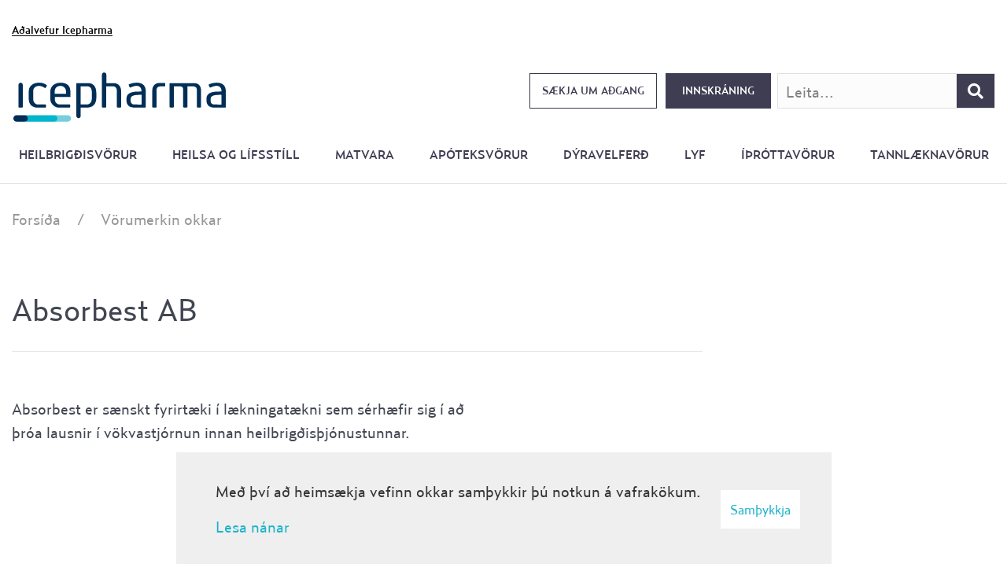

--- FILE ---
content_type: text/html; charset=UTF-8
request_url: https://vorutorg.icepharma.is/is/vorumerkin-okkar/absorbest-ab
body_size: 15010
content:
<!DOCTYPE html>
<!--
		Stefna ehf. - Moya Vefumsjónarkerfi
		- - - - - - - - - - - - - - - - - -
		http://www.moya.is
		Moya - útgáfa 1.16.2		- - - - - - - - - - - - - - - - - -
-->
<html xmlns="http://www.w3.org/1999/xhtml" lang="is">
<head>
	<meta http-equiv="X-UA-Compatible" content="IE=edge">
	<meta name="viewport" content="width=device-width, initial-scale=1.0">
	<meta charset="UTF-8">
	<meta name="author" content="Icepharma" >
	<meta name="generator" content="Moya 1.16.2" >
	<meta property="og:title" content="Absorbest AB">
	<meta property="og:image" content="https://vorutorg.icepharma.is/static/store/images/md/vendor_0.png?v=1768721898">
	<meta property="og:url" content="https://vorutorg.icepharma.is/is/vorumerkin-okkar/absorbest-ab">
	<meta property="og:site_name" content="V&ouml;rutorg Icepharma">
	<meta property="og:locale" content="is_IS">
	<meta property="og:type" content="article">

	<title>Absorbest AB | Vörutorg Icepharma</title>
	<!-- Google Tag Manager -->
	<script>(function(w,d,s,l,i){w[l]=w[l]||[];w[l].push({'gtm.start':
	new Date().getTime(),event:'gtm.js'});var f=d.getElementsByTagName(s)[0],
	j=d.createElement(s),dl=l!='dataLayer'?'&l='+l:'';j.async=true;j.src=
	'https://www.googletagmanager.com/gtm.js?id='+i+dl;f.parentNode.insertBefore(j,f);
	})(window,document,'script','dataLayer','GTM-5MH2B8G');</script>
	<!-- End Google Tag Manager -->	<link href="/static/themes/2020/theme.css?v=14ba976370" rel="stylesheet" media="all" type="text/css" />

	<link rel="icon" type="image/png" href="/static/themes/2020/favicon/favicon-96x96.png?v=9a1fb7429f" sizes="96x96" />
	<link rel="icon" type="image/svg+xml" href="/static/themes/2020/favicon/favicon.svg?v=35f4c10e96" />
	<link rel="shortcut icon" href="/static/themes/2020/favicon/favicon.ico?v=812e838867" />
	<link rel="apple-touch-icon" sizes="180x180" href="/static/themes/2020/favicon/apple-touch-icon.png?v=719b00801b" />
	<meta name="apple-mobile-web-app-title" content="Vörutorg" />
	<link rel="manifest" href="/static/themes/2020/favicon/site.webmanifest" />
	<link href="/is/feed" rel="alternate" type="application/rss+xml" title="RSS - Fréttir" >
	<link href="/_moya/js/jquery/thickbox/thickbox.css?v=1768721898" media="screen" rel="stylesheet" type="text/css" >
	<link href="/favicon.ico" rel="icon" type="image/x-icon" >
	<link href="/favicon.ico" rel="shortcut icon" type="image/x-icon" >
	<link href="/_moya/less/cookie-consent.css?v=1768721898" media="screen" rel="stylesheet" type="text/css" >
	
</head>
<body class="hideright store vendorView" data-static-version="1768721898">
	<!-- Google Tag Manager (noscript) -->
	<noscript><iframe src="https://www.googletagmanager.com/ns.html?id=GTM-5MH2B8G"
	height="0" width="0" style="display:none;visibility:hidden"></iframe></noscript>
	<!-- End Google Tag Manager (noscript) -->		<div id="page">
		<header>
			<a href="#contentContainer" id="skipToMain">Fara í efni</a>

						<div class="contentWrap">
				<div class="logo">
											<a href="/is" aria-label="Forsíða">
							<img src="/static/themes/2020/images/logo-2025.svg?v=cc32d5b43e" alt="Vörutorg Icepharma">
						</a>
					
				</div>
				<nav id="mainmenu" aria-label="Valmynd">
					<ul class="menu mmLevel1 " id="mmm-5"><li class="ele-heilbrigdisvorur si level1 children first goto ord-1"><a  href="/is/heilbrigdisvorur"><span>Heilbrig&eth;isv&ouml;rur</span></a><ul class="menu mmLevel2 " id="mmm-12"><li class="ele-bradabunadur si level2 children first ord-1"><a data-storecategory='bradabunadur' href="/is/heilbrigdisvorur/bradabunadur"><span>Br&aacute;&eth;ab&uacute;na&eth;ur</span></a><ul class="menu mmLevel3 " id="mmm-21"><li class="ele-laryngoscope si level3 first ord-1"><a data-storecategory='laryngoscope-2' href="/is/heilbrigdisvorur/bradabunadur/laryngoscope"><span>Laryngoscope</span></a></li><li class="ele-ondunarbelgir-og-fylgihlutir si level3 ord-2"><a data-storecategory='ondunarbelgir' href="/is/heilbrigdisvorur/bradabunadur/ondunarbelgir-og-fylgihlutir"><span>&Ouml;ndunarbelgir og fylgihlutir</span></a></li><li class="ele-sogtaeki si level3 ord-3"><a data-storecategory='sogtaeki' href="/is/heilbrigdisvorur/bradabunadur/sogtaeki"><span>Sogt&aelig;ki</span></a></li><li class="ele-ondunarvelar si level3 ord-4"><a data-storecategory='ondunarvelar' href="/is/heilbrigdisvorur/bradabunadur/ondunarvelar"><span>&Ouml;ndunarv&eacute;lar</span></a></li><li class="ele-studningur si level3 ord-5"><a data-storecategory='studningur' href="/is/heilbrigdisvorur/bradabunadur/studningur"><span>Stu&eth;ningur</span></a></li><li class="ele-barkastoma si level3 ord-6"><a data-storecategory='barkastoma' href="/is/heilbrigdisvorur/bradabunadur/barkastoma"><span>Barkast&oacute;ma</span></a></li><li class="ele-barkatupur si level3 ord-7"><a data-storecategory='barkatupur-1' href="/is/heilbrigdisvorur/bradabunadur/barkatupur"><span>Barkat&uacute;pur</span></a></li><li class="ele-beinmergsbor-og-nalar si level3 ord-8"><a data-storecategory='beinmergsbor-og-nalar' href="/is/heilbrigdisvorur/bradabunadur/beinmergsbor-og-nalar"><span>Beinmergsbor og n&aacute;lar</span></a></li><li class="ele-nyburapoki-gegn-ofkaelingu si level3 ord-9"><a data-storecategory='nyburapoki-gegn-ofkaelingu' href="/is/heilbrigdisvorur/bradabunadur/nyburapoki-gegn-ofkaelingu"><span>N&yacute;burapoki gegn ofk&aelig;lingu</span></a></li><li class="ele-nef-og-kokrennur si level3 ord-10"><a data-storecategory='nef-og-kokrennur' href="/is/heilbrigdisvorur/bradabunadur/nef-og-kokrennur"><span>Nef og kokrennur</span></a></li><li class="ele-hjartastudtaeki si level3 last ord-11"><a data-storecategory='hjartastudtaeki' href="/is/heilbrigdisvorur/bradabunadur/hjartastudtaeki"><span>Hjartastu&eth;t&aelig;ki</span></a></li></ul></li><li class="ele-fylliefni si level2 ord-2"><a data-storecategory='fylliefni' href="/is/heilbrigdisvorur/fylliefni"><span>Fylliefni</span></a></li><li class="ele-greiningartaeki si level2 children ord-3"><a data-storecategory='greiningataeki' href="/is/heilbrigdisvorur/greiningartaeki"><span>Greiningart&aelig;ki</span></a><ul class="menu mmLevel3 " id="mmm-22"><li class="ele-lifsmarkabunadur si level3 first ord-1"><a data-storecategory='lifsmarkabunadur' href="/is/heilbrigdisvorur/greiningartaeki/lifsmarkabunadur"><span>L&iacute;fsmarkab&uacute;na&eth;ur</span></a></li><li class="ele-omskodun si level3 ord-2"><a data-storecategory='omskodun' href="/is/heilbrigdisvorur/greiningartaeki/omskodun"><span>&Oacute;msko&eth;un</span></a></li><li class="ele-sykursykisvorur si level3 ord-3"><a data-storecategory='sykursykisvorur' href="/is/heilbrigdisvorur/greiningartaeki/sykursykisvorur"><span>Sykurs&yacute;kisv&ouml;rur</span></a></li><li class="ele-hlustunarpipur si level3 ord-4"><a data-storecategory='hlustunarpipur' href="/is/heilbrigdisvorur/greiningartaeki/hlustunarpipur"><span>Hlustunarp&iacute;pur</span></a></li><li class="ele-sjalfsprof si level3 ord-5"><a data-storecategory='sjalfsprof' href="/is/heilbrigdisvorur/greiningartaeki/sjalfsprof"><span>Sj&aacute;lfspr&oacute;f</span></a></li><li class="ele-sjon-og-heyrn si level3 ord-6"><a data-storecategory='sjon-og-heyrn' href="/is/heilbrigdisvorur/greiningartaeki/sjon-og-heyrn"><span>Sj&oacute;n og heyrn</span></a></li><li class="ele-vogir-og-haedamaelar si level3 ord-7"><a data-storecategory='vogir-og-haedarmaelar' href="/is/heilbrigdisvorur/greiningartaeki/vogir-og-haedamaelar"><span>Vogir og h&aelig;&eth;am&aelig;lar</span></a></li><li class="ele-skurdstofu-og-skodunarljos si level3 ord-8"><a data-storecategory='skurdstofu-og-skodunarljos' href="/is/heilbrigdisvorur/greiningartaeki/skurdstofu-og-skodunarljos"><span>Skur&eth;stofu- og sko&eth;unarlj&oacute;s</span></a></li><li class="ele-smasjar si level3 ord-9"><a data-storecategory='smasjar' href="/is/heilbrigdisvorur/greiningartaeki/smasjar"><span>Sm&aacute;sj&aacute;r</span></a></li><li class="ele-synataka si level3 ord-10"><a data-storecategory='synataka' href="/is/heilbrigdisvorur/greiningartaeki/synataka"><span>S&yacute;nataka</span></a></li><li class="ele-blodruskannar si level3 ord-11"><a data-storecategory='blodruskannar-2' href="/is/heilbrigdisvorur/greiningartaeki/blodruskannar"><span>Bl&ouml;&eth;ruskannar</span></a></li><li class="ele-hjartalinurit si level3 ord-12"><a data-storecategory='hjartalinurit' href="/is/heilbrigdisvorur/greiningartaeki/hjartalinurit"><span>Hjartal&iacute;nurit</span></a></li><li class="ele-likamsgreiningartaeki si level3 last ord-13"><a data-storecategory='likamsgreiningartaeki' href="/is/heilbrigdisvorur/greiningartaeki/likamsgreiningartaeki"><span>L&iacute;kamsgreiningart&aelig;ki</span></a></li></ul></li><li class="ele-hreinlaeti si level2 children ord-4"><a data-storecategory='hreinlaeti' href="/is/heilbrigdisvorur/hreinlaeti"><span>Hreinl&aelig;ti</span></a><ul class="menu mmLevel3 " id="mmm-24"><li class="ele-lyklabordshlifar si level3 first ord-1"><a data-storecategory='lyklabordshlifar' href="/is/heilbrigdisvorur/hreinlaeti/lyklabordshlifar"><span>Lyklabor&eth;shl&iacute;far</span></a></li><li class="ele-thvottaefni si level3 ord-2"><a data-storecategory='thvottaefni' href="/is/heilbrigdisvorur/hreinlaeti/thvottaefni"><span>&THORN;vottaefni</span></a></li><li class="ele-daudhreinsun si level3 ord-3"><a data-storecategory='daudhreinsun' href="/is/heilbrigdisvorur/hreinlaeti/daudhreinsun"><span>Dau&eth;hreinsun</span></a></li><li class="ele-hudsapur si level3 ord-4"><a data-storecategory='hudsapur' href="/is/heilbrigdisvorur/hreinlaeti/hudsapur"><span>H&uacute;&eth;s&aacute;pur</span></a></li><li class="ele-hreinlaetisthurrkur si level3 ord-5"><a data-storecategory='hreinlaetisthurrkur' href="/is/heilbrigdisvorur/hreinlaeti/hreinlaetisthurrkur"><span>Hreinl&aelig;tis&thorn;urrkur</span></a></li><li class="ele-hanskar si level3 ord-6"><a data-storecategory='hanskar' href="/is/heilbrigdisvorur/hreinlaeti/hanskar"><span>Hanskar</span></a></li><li class="ele-skrubbvaskur si level3 ord-7"><a data-storecategory='skrubbvaskur-1' href="/is/heilbrigdisvorur/hreinlaeti/skrubbvaskur"><span>Skr&uacute;bbvaskur</span></a></li><li class="ele-skurdstofumottur-2 si level3 ord-8"><a data-storecategory='skurdstofumottur-2' href="/is/heilbrigdisvorur/hreinlaeti/skurdstofumottur-2"><span>Skur&eth;stofumottur</span></a></li><li class="ele-vatns-og-ondunarsiur si level3 ord-9"><a data-storecategory='vatns-og-ondunarsiur' href="/is/heilbrigdisvorur/hreinlaeti/vatns-og-ondunarsiur"><span>Vatns- og &ouml;ndunars&iacute;ur</span></a></li><li class="ele-sotthreinsunarefni si level3 ord-10"><a data-storecategory='sotthreinsunarefni' href="/is/heilbrigdisvorur/hreinlaeti/sotthreinsunarefni"><span>S&oacute;tthreinsunarefni</span></a></li><li class="ele-maskar si level3 ord-11"><a data-storecategory='maskar' href="/is/heilbrigdisvorur/hreinlaeti/maskar"><span>Maskar</span></a></li><li class="ele-munnhreinsisvampar si level3 ord-12"><a data-storecategory='munnhreinsisvampar' href="/is/heilbrigdisvorur/hreinlaeti/munnhreinsisvampar"><span>Munnhreinsisvampar</span></a></li><li class="ele-bakkar si level3 last ord-13"><a data-storecategory='bakkar' href="/is/heilbrigdisvorur/hreinlaeti/bakkar"><span>Bakkar</span></a></li></ul></li><li class="ele-husgogn si level2 children ord-5"><a data-storecategory='husgogn' href="/is/heilbrigdisvorur/husgogn"><span>H&uacute;sg&ouml;gn</span></a><ul class="menu mmLevel3 " id="mmm-25"><li class="ele-rum-og-dynur si level3 first ord-1"><a data-storecategory='rum' href="/is/heilbrigdisvorur/husgogn/rum-og-dynur"><span>R&uacute;m og d&yacute;nur</span></a></li><li class="ele-vagnar si level3 ord-2"><a data-storecategory='vagnar' href="/is/heilbrigdisvorur/husgogn/vagnar"><span>Vagnar</span></a></li><li class="ele-lyftibunadur si level3 ord-3"><a data-storecategory='lyftibunadur' href="/is/heilbrigdisvorur/husgogn/lyftibunadur"><span>Lyftib&uacute;na&eth;ur</span></a></li><li class="ele-skilrum si level3 ord-4"><a data-storecategory='skilrum' href="/is/heilbrigdisvorur/husgogn/skilrum"><span>Skilr&uacute;m</span></a></li><li class="ele-bekkir-og-stolar si level3 ord-5"><a data-storecategory='bekkir-og-stolar' href="/is/heilbrigdisvorur/husgogn/bekkir-og-stolar"><span>Bekkir og st&oacute;lar</span></a></li><li class="ele-ihlutir-a-rum si level3 ord-6"><a data-storecategory='ihlutir-a-rum' href="/is/heilbrigdisvorur/husgogn/ihlutir-a-rum"><span>&Iacute;hlutir &aacute; r&uacute;m</span></a></li><li class="ele-sturtuogsalernisstolar si level3 last ord-7"><a data-storecategory='sturtuogsalernisstolar' href="/is/heilbrigdisvorur/husgogn/sturtuogsalernisstolar"><span>Sturtu og salernisst&oacute;lar</span></a></li></ul></li><li class="ele-kennslubunadur si level2 children ord-6"><a data-storecategory='kennslubunadur' href="/is/heilbrigdisvorur/kennslubunadur"><span>Kennslub&uacute;na&eth;ur</span></a><ul class="menu mmLevel3 " id="mmm-34"><li class="ele-laerdal-bunadur si level3 first ord-1"><a data-storecategory='laerdal-bunadur' href="/is/heilbrigdisvorur/kennslubunadur/laerdal-bunadur"><span>Laerdal b&uacute;na&eth;ur</span></a></li><li class="ele-skurdhermar-model si level3 last ord-2"><a data-storecategory='skurdhermar-model' href="/is/heilbrigdisvorur/kennslubunadur/skurdhermar-model"><span>Skur&eth;hermar m&oacute;del</span></a></li></ul></li><li class="ele-naering-og-serfaedi si level2 children ord-7"><a data-storecategory='naering-og-serfaedi' href="/is/heilbrigdisvorur/naering-og-serfaedi"><span>N&aelig;ring og s&eacute;rf&aelig;&eth;i</span></a><ul class="menu mmLevel3 " id="mmm-27"><li class="ele-naeringardrykkir si level3 first ord-1"><a data-storecategory='naeringardrykkir' href="/is/heilbrigdisvorur/naering-og-serfaedi/naeringardrykkir"><span>N&aelig;ringardrykkir</span></a></li><li class="ele-naering-um-slongu si level3 ord-2"><a data-storecategory='naering-um-slongu' href="/is/heilbrigdisvorur/naering-og-serfaedi/naering-um-slongu"><span>N&aelig;ring um sl&ouml;ngu</span></a></li><li class="ele-fylgihlutir-med-naeringu si level3 ord-3"><a data-storecategory='fylgihlutir-med-naeringu' href="/is/heilbrigdisvorur/naering-og-serfaedi/fylgihlutir-med-naeringu"><span>Fylgihlutir me&eth; n&aelig;ringu</span></a></li><li class="ele-barnanaering si level3 ord-4"><a data-storecategory='barnanaering' href="/is/heilbrigdisvorur/naering-og-serfaedi/barnanaering"><span>Barnan&aelig;ring</span></a></li><li class="ele-thurrmjolk si level3 ord-5"><a data-storecategory='thurrmjolk' href="/is/heilbrigdisvorur/naering-og-serfaedi/thurrmjolk"><span>&THORN;urrmj&oacute;lk</span></a></li><li class="ele-onnur-naering si level3 last ord-6"><a data-storecategory='onnur-naering' href="/is/heilbrigdisvorur/naering-og-serfaedi/onnur-naering"><span>&Ouml;nnur n&aelig;ring</span></a></li></ul></li><li class="ele-rannsoknarvorur si level2 children ord-8"><a data-storecategory='rannsoknarvorur' href="/is/heilbrigdisvorur/rannsoknarvorur"><span>Ranns&oacute;knarv&ouml;rur</span></a><ul class="menu mmLevel3 " id="mmm-385"><li class="ele-meinafraedi si level3 first ord-1"><a data-storecategory='meinafraedi' href="/is/heilbrigdisvorur/rannsoknarvorur/meinafraedi"><span>Meinafr&aelig;&eth;i</span></a></li><li class="ele-plastvara si level3 ord-2"><a data-storecategory='plastvara' href="/is/heilbrigdisvorur/rannsoknarvorur/plastvara"><span>Plastvara</span></a></li><li class="ele-taeki si level3 ord-3"><a data-storecategory='taeki' href="/is/heilbrigdisvorur/rannsoknarvorur/taeki"><span>T&aelig;ki</span></a></li><li class="ele-efnavara si level3 ord-4"><a data-storecategory='efnavara' href="/is/heilbrigdisvorur/rannsoknarvorur/efnavara"><span>Efnavara</span></a></li><li class="ele-sameindaliffraedi si level3 ord-5"><a data-storecategory='sameindaliffraedi' href="/is/heilbrigdisvorur/rannsoknarvorur/sameindaliffraedi"><span>Sameindal&iacute;ffr&aelig;&eth;i</span></a></li><li class="ele-pipettur si level3 ord-6"><a data-storecategory='pipettur' href="/is/heilbrigdisvorur/rannsoknarvorur/pipettur"><span>P&iacute;pettur</span></a></li><li class="ele-hreinsunogdaudhreinsun si level3 ord-7"><a data-storecategory='hreinsunogdaudhreinsun' href="/is/heilbrigdisvorur/rannsoknarvorur/hreinsunogdaudhreinsun"><span>Hreinsun og dau&eth;hreinsun</span></a></li><li class="ele-rannsokn-smasjar si level3 ord-8"><a data-storecategory='rannsokn-smasjar' href="/is/heilbrigdisvorur/rannsoknarvorur/rannsokn-smasjar"><span>Sm&aacute;sj&aacute;r</span></a></li><li class="ele-aetiogbufferar si level3 ord-9"><a data-storecategory='aetiogbufferar' href="/is/heilbrigdisvorur/rannsoknarvorur/aetiogbufferar"><span>&AElig;ti og bufferar</span></a></li><li class="ele-onnurrannsoknarvara si level3 last ord-10"><a data-storecategory='onnurrannsoknarvara' href="/is/heilbrigdisvorur/rannsoknarvorur/onnurrannsoknarvara"><span>&Ouml;nnur Ranns&oacute;knarvara</span></a></li></ul></li><li class="ele-saramedferd si level2 children ord-9"><a data-storecategory='saramedferd' href="/is/heilbrigdisvorur/saramedferd"><span>S&aacute;rame&eth;fer&eth;</span></a><ul class="menu mmLevel3 " id="mmm-32"><li class="ele-sarasog si level3 first ord-1"><a data-storecategory='sarasog' href="/is/heilbrigdisvorur/saramedferd/sarasog"><span>S&aacute;rasog</span></a></li><li class="ele-svampumbudir si level3 ord-2"><a data-storecategory='svampumbudir' href="/is/heilbrigdisvorur/saramedferd/svampumbudir"><span>Svampumb&uacute;&eth;ir</span></a></li><li class="ele-silikonumbudir si level3 ord-3"><a data-storecategory='silikonumbudir' href="/is/heilbrigdisvorur/saramedferd/silikonumbudir"><span>S&iacute;likonumb&uacute;&eth;ir</span></a></li><li class="ele-snertilag si level3 ord-4"><a data-storecategory='snertilag' href="/is/heilbrigdisvorur/saramedferd/snertilag"><span>Snertilag</span></a></li><li class="ele-thorungar si level3 ord-5"><a data-storecategory='thorungar' href="/is/heilbrigdisvorur/saramedferd/thorungar"><span>&THORN;&ouml;rungar</span></a></li><li class="ele-hydropolimer si level3 ord-6"><a data-storecategory='hydropolymer' href="/is/heilbrigdisvorur/saramedferd/hydropolimer"><span>Hydropolimer</span></a></li><li class="ele-mikid-rakadraegar-umbudir si level3 ord-7"><a data-storecategory='mikid-rakadraegar-umbudir' href="/is/heilbrigdisvorur/saramedferd/mikid-rakadraegar-umbudir"><span>Miki&eth; rakadr&aelig;gar umb&uacute;&eth;ir</span></a></li><li class="ele-hydrocolloid-umbudir si level3 ord-8"><a data-storecategory='hydrocolloid-umbudir' href="/is/heilbrigdisvorur/saramedferd/hydrocolloid-umbudir"><span>Hydrocolloid umb&uacute;&eth;ir</span></a></li><li class="ele-saragel si level3 ord-9"><a data-storecategory='saragel' href="/is/heilbrigdisvorur/saramedferd/saragel"><span>S&aacute;ragel</span></a></li><li class="ele-trefjaumbudir si level3 ord-10"><a data-storecategory='trefjaumbudir' href="/is/heilbrigdisvorur/saramedferd/trefjaumbudir"><span>Trefjaumb&uacute;&eth;ir</span></a></li><li class="ele-hudvorur si level3 ord-11"><a data-storecategory='hudvorur' href="/is/heilbrigdisvorur/saramedferd/hudvorur"><span>H&uacute;&eth;v&ouml;rur</span></a></li><li class="ele-zinkumbudir si level3 ord-12"><a data-storecategory='zinkumbudir' href="/is/heilbrigdisvorur/saramedferd/zinkumbudir"><span>Zinkumb&uacute;&eth;ir</span></a></li><li class="ele-kollagen si level3 ord-13"><a data-storecategory='kollagen' href="/is/heilbrigdisvorur/saramedferd/kollagen"><span>Kollagen</span></a></li><li class="ele-trefjar si level3 last ord-14"><a data-storecategory='trefjar' href="/is/heilbrigdisvorur/saramedferd/trefjar"><span>Trefjar</span></a></li></ul></li><li class="ele-sjukrathjalfun si level2 children ord-10"><a data-storecategory='sjukrathjalfun' href="/is/heilbrigdisvorur/sjukrathjalfun"><span>Sj&uacute;kra&thorn;j&aacute;lfun</span></a><ul class="menu mmLevel3 " id="mmm-28"><li class="ele-raftaeki si level3 first ord-1"><a data-storecategory='raftaeki' href="/is/heilbrigdisvorur/sjukrathjalfun/raftaeki"><span>Raft&aelig;ki</span></a></li><li class="ele-bekkir si level3 ord-2"><a data-storecategory='bekkir' href="/is/heilbrigdisvorur/sjukrathjalfun/bekkir"><span>Bekkir</span></a></li><li class="ele-rekstrarvara si level3 ord-3"><a data-storecategory='rekstrarvara' href="/is/heilbrigdisvorur/sjukrathjalfun/rekstrarvara"><span>Rekstrarvara</span></a></li><li class="ele-thjalfunarbunadur si level3 ord-4"><a data-storecategory='thjalfunarbunadur' href="/is/heilbrigdisvorur/sjukrathjalfun/thjalfunarbunadur"><span>&THORN;j&aacute;lfunarb&uacute;na&eth;ur</span></a></li><li class="ele-thrystingsumbudir si level3 ord-5"><a data-storecategory='thrystingsumbudir' href="/is/heilbrigdisvorur/sjukrathjalfun/thrystingsumbudir"><span>&THORN;r&yacute;stingsumb&uacute;&eth;ir</span></a></li><li class="ele-bakstrar si level3 ord-6"><a data-storecategory='bakstrar' href="/is/heilbrigdisvorur/sjukrathjalfun/bakstrar"><span>Bakstrar</span></a></li><li class="ele-ithrottateip si level3 ord-7"><a data-storecategory='ithrottateip' href="/is/heilbrigdisvorur/sjukrathjalfun/ithrottateip"><span>&Iacute;&thorn;r&oacute;ttateip</span></a></li><li class="ele-sjukrathjalfun-lyftibunadur si level3 last ord-8"><a data-storecategory='sjukrathjalfun-lyftibunadur' href="/is/heilbrigdisvorur/sjukrathjalfun/sjukrathjalfun-lyftibunadur"><span>Lyftib&uacute;na&eth;ur</span></a></li></ul></li><li class="ele-skurdstofuvorur si level2 children ord-11"><a data-storecategory='skurdstofuvorur' href="/is/heilbrigdisvorur/skurdstofuvorur"><span>Skur&eth;stofuv&ouml;rur</span></a><ul class="menu mmLevel3 " id="mmm-29"><li class="ele-skurdstofu-og-skodunarljos si level3 first ord-1"><a data-storecategory='skurdstofu-og-skodunarljos-1' href="/is/heilbrigdisvorur/skurdstofuvorur/skurdstofu-og-skodunarljos"><span>Skur&eth;stofu- og sko&eth;unarlj&oacute;s</span></a></li><li class="ele-hnifar si level3 ord-2"><a data-storecategory='hnifar-1' href="/is/heilbrigdisvorur/skurdstofuvorur/hnifar"><span>Hn&iacute;far</span></a></li><li class="ele-skurdstofufatnadur si level3 ord-3"><a data-storecategory='skurdstofufatnadur' href="/is/heilbrigdisvorur/skurdstofuvorur/skurdstofufatnadur"><span>Skur&eth;stofufatna&eth;ur</span></a></li><li class="ele-lindrape-og-skurdstofupakkar si level3 ord-4"><a data-storecategory='lindrape-og-skurdstofupakkar' href="/is/heilbrigdisvorur/skurdstofuvorur/lindrape-og-skurdstofupakkar"><span>L&iacute;n/drape og skur&eth;stofupakkar</span></a></li><li class="ele-handfong-fyrir-bora-og-sagir si level3 ord-5"><a data-storecategory='handfong-fyrir-bora-og-sagir' href="/is/heilbrigdisvorur/skurdstofuvorur/handfong-fyrir-bora-og-sagir"><span>Handf&ouml;ng fyrir bora og sagir</span></a></li><li class="ele-sog si level3 ord-6"><a data-storecategory='sog' href="/is/heilbrigdisvorur/skurdstofuvorur/sog"><span>Sog</span></a></li><li class="ele-brennarar si level3 ord-7"><a data-storecategory='brennarar-1' href="/is/heilbrigdisvorur/skurdstofuvorur/brennarar"><span>Brennarar</span></a></li><li class="ele-heftarar-hefti-og-naglar si level3 ord-8"><a data-storecategory='heftarar-hefti-og-naglar' href="/is/heilbrigdisvorur/skurdstofuvorur/heftarar-hefti-og-naglar"><span>Heftarar, hefti og naglar</span></a></li><li class="ele-snorur si level3 ord-9"><a data-storecategory='snorur' href="/is/heilbrigdisvorur/skurdstofuvorur/snorur"><span>Sn&ouml;rur</span></a></li><li class="ele-ankeri-og-saumar si level3 ord-10"><a data-storecategory='ankeri-og-saumar' href="/is/heilbrigdisvorur/skurdstofuvorur/ankeri-og-saumar"><span>Ankeri og saumar</span></a></li><li class="ele-cannulur si level3 ord-11"><a data-storecategory='cannulur' href="/is/heilbrigdisvorur/skurdstofuvorur/cannulur"><span>Cannulur</span></a></li><li class="ele-skrubbvaskur si level3 ord-12"><a data-storecategory='skrubbvaskur' href="/is/heilbrigdisvorur/skurdstofuvorur/skrubbvaskur"><span>Skr&uacute;bbvaskur</span></a></li><li class="ele-filterar si level3 ord-13"><a data-storecategory='filterar' href="/is/heilbrigdisvorur/skurdstofuvorur/filterar"><span>Filterar</span></a></li><li class="ele-virar-virborar-sog-og-blod si level3 ord-14"><a data-storecategory='virar-virborar-sog-og-blod' href="/is/heilbrigdisvorur/skurdstofuvorur/virar-virborar-sog-og-blod"><span>V&iacute;rar, v&iacute;rborar, s&ouml;g og bl&ouml;&eth;</span></a></li><li class="ele-ihlutir-a-rum si level3 ord-15"><a data-storecategory='ihlutir-a-rum-1' href="/is/heilbrigdisvorur/skurdstofuvorur/ihlutir-a-rum"><span>&Iacute;hlutir &aacute; r&uacute;m</span></a></li><li class="ele-astungusett si level3 ord-16"><a data-storecategory='astungusett' href="/is/heilbrigdisvorur/skurdstofuvorur/astungusett"><span>&Aacute;stungusett</span></a></li><li class="ele-astungusett-1 si level3 ord-17"><a data-storecategory='astungusett' href="/is/heilbrigdisvorur/skurdstofuvorur/astungusett-1"><span>&Aacute;stungusett</span></a></li><li class="ele-dren si level3 ord-18"><a data-storecategory='dren' href="/is/heilbrigdisvorur/skurdstofuvorur/dren"><span>Dren</span></a></li><li class="ele-skurdstofumottur si level3 last ord-19"><a data-storecategory='skurdstofumottur' href="/is/heilbrigdisvorur/skurdstofuvorur/skurdstofumottur"><span>Skur&eth;stofumottur</span></a></li></ul></li><li class="ele-smavorur si level2 children ord-12"><a data-storecategory='smavara' href="/is/heilbrigdisvorur/smavorur"><span>Sm&aacute;v&ouml;rur</span></a><ul class="menu mmLevel3 " id="mmm-23"><li class="ele-eyrnatappar si level3 first ord-1"><a data-storecategory='eyrnatappar' href="/is/heilbrigdisvorur/smavorur/eyrnatappar"><span>Eyrnatappar</span></a></li><li class="ele-floskur-og-dropateljarar si level3 ord-2"><a data-storecategory='floskur-og-dropateljarar' href="/is/heilbrigdisvorur/smavorur/floskur-og-dropateljarar"><span>Fl&ouml;skur og dropateljarar</span></a></li><li class="ele-skalar-og-bakkar si level3 ord-3"><a data-storecategory='skalar-og-bakkar' href="/is/heilbrigdisvorur/smavorur/skalar-og-bakkar"><span>Sk&aacute;lar og bakkar</span></a></li><li class="ele-smavara si level3 ord-4"><a data-storecategory='smavara-1' href="/is/heilbrigdisvorur/smavorur/smavara"><span>Sm&aacute;vara</span></a></li><li class="ele-badhlifar si level3 ord-5"><a data-storecategory='badhlifar' href="/is/heilbrigdisvorur/smavorur/badhlifar"><span>Ba&eth;hl&iacute;far</span></a></li><li class="ele-skadaminnkandivorur si level3 last ord-6"><a data-storecategory='skadaminnkandivorur' href="/is/heilbrigdisvorur/smavorur/skadaminnkandivorur"><span>Ska&eth;aminnkandi v&ouml;rur</span></a></li></ul></li><li class="ele-stoma si level2 children ord-13"><a data-storecategory='stoma' href="/is/heilbrigdisvorur/stoma"><span>St&oacute;ma</span></a><ul class="menu mmLevel3 " id="mmm-30"><li class="ele-fylgihlutir si level3 first last ord-1"><a data-storecategory='fylgihlutir' href="/is/heilbrigdisvorur/stoma/fylgihlutir"><span>Fylgihlutir</span></a></li></ul></li><li class="ele-haegdavorur si level2 ord-14"><a data-storecategory='haegdavorur' href="/is/heilbrigdisvorur/haegdavorur"><span>H&aelig;g&eth;av&ouml;rur</span></a></li><li class="ele-taekjabunadur si level2 children ord-15"><a data-storecategory='taekjabunadur' href="/is/heilbrigdisvorur/taekjabunadur"><span>T&aelig;kjab&uacute;na&eth;ur</span></a><ul class="menu mmLevel3 " id="mmm-31"><li class="ele-daudhreinsun si level3 first ord-1"><a data-storecategory='daudhreinsun-1' href="/is/heilbrigdisvorur/taekjabunadur/daudhreinsun"><span>Dau&eth;hreinsun</span></a></li><li class="ele-lyfjaskammtari-robot si level3 ord-2"><a data-storecategory='lyfjaskammtari-robot' href="/is/heilbrigdisvorur/taekjabunadur/lyfjaskammtari-robot"><span>Lyfjaskammtari r&oacute;bot</span></a></li><li class="ele-skurdstofu-og-skodunarljos si level3 ord-3"><a data-storecategory='skurdstofu-og-skodunarljos-2' href="/is/heilbrigdisvorur/taekjabunadur/skurdstofu-og-skodunarljos"><span>Skur&eth;stofu- og sko&eth;unarlj&oacute;s</span></a></li><li class="ele-ondunarvelar-og-fylgihlutir si level3 ord-4"><a data-storecategory='ondunarvelar-og-fylgihlutir-2' href="/is/heilbrigdisvorur/taekjabunadur/ondunarvelar-og-fylgihlutir"><span>&Ouml;ndunarv&eacute;lar og fylgihlutir</span></a></li><li class="ele-smasjar si level3 ord-5"><a data-storecategory='smasjar-1' href="/is/heilbrigdisvorur/taekjabunadur/smasjar"><span>Sm&aacute;sj&aacute;r</span></a></li><li class="ele-speglun si level3 ord-6"><a data-storecategory='speglun' href="/is/heilbrigdisvorur/taekjabunadur/speglun"><span>Speglun</span></a></li><li class="ele-lyfjadaelur si level3 ord-7"><a data-storecategory='lyfjadaelur' href="/is/heilbrigdisvorur/taekjabunadur/lyfjadaelur"><span>Lyfjad&aelig;lur</span></a></li><li class="ele-brennarar si level3 ord-8"><a data-storecategory='brennarar-2' href="/is/heilbrigdisvorur/taekjabunadur/brennarar"><span>Brennarar</span></a></li><li class="ele-lyfjakaeliskapar si level3 ord-9"><a data-storecategory='lyfjakaeliskapar' href="/is/heilbrigdisvorur/taekjabunadur/lyfjakaeliskapar"><span>Lyfjak&aelig;lisk&aacute;par</span></a></li><li class="ele-ungbarna si level3 ord-10"><a data-storecategory='ungbarna' href="/is/heilbrigdisvorur/taekjabunadur/ungbarna"><span>N&yacute;burar</span></a></li><li class="ele-sogtaeki2 si level3 ord-11"><a data-storecategory='sogtaeki2' href="/is/heilbrigdisvorur/taekjabunadur/sogtaeki2"><span>Sogt&aelig;ki</span></a></li><li class="ele-pokkunarvelar si level3 last ord-12"><a data-storecategory='pokkunarvelar' href="/is/heilbrigdisvorur/taekjabunadur/pokkunarvelar"><span>P&ouml;kkunarv&eacute;lar</span></a></li></ul></li><li class="ele-verkfaeri-og-ahold si level2 children ord-16"><a data-storecategory='verkfaeri-og-ahold' href="/is/heilbrigdisvorur/verkfaeri-og-ahold"><span>Verkf&aelig;ri og &aacute;h&ouml;ld</span></a><ul class="menu mmLevel3 " id="mmm-33"><li class="ele-hlustunarpipur si level3 first ord-1"><a data-storecategory='hlustunarpipur-1' href="/is/heilbrigdisvorur/verkfaeri-og-ahold/hlustunarpipur"><span>Hlustunarp&iacute;pur</span></a></li><li class="ele-sprautur si level3 ord-2"><a data-storecategory='sprautur' href="/is/heilbrigdisvorur/verkfaeri-og-ahold/sprautur"><span>Sprautur</span></a></li><li class="ele-nalar-og-nalabox si level3 ord-3"><a data-storecategory='nalar-og-nalabox' href="/is/heilbrigdisvorur/verkfaeri-og-ahold/nalar-og-nalabox"><span>N&aacute;lar og n&aacute;labox</span></a></li><li class="ele-skaeri si level3 ord-4"><a data-storecategory='skaeri' href="/is/heilbrigdisvorur/verkfaeri-og-ahold/skaeri"><span>Sk&aelig;ri</span></a></li><li class="ele-nalahaldarar si level3 ord-5"><a data-storecategory='nalahaldarar' href="/is/heilbrigdisvorur/verkfaeri-og-ahold/nalahaldarar"><span>N&aacute;lahaldarar</span></a></li><li class="ele-tangir-og-afbitarar si level3 ord-6"><a data-storecategory='tangir-og-afbitarar' href="/is/heilbrigdisvorur/verkfaeri-og-ahold/tangir-og-afbitarar"><span>Tangir og afb&iacute;tarar</span></a></li><li class="ele-skofur-hakar-og-meitlar si level3 ord-7"><a data-storecategory='skofur-hakar-og-meitlar' href="/is/heilbrigdisvorur/verkfaeri-og-ahold/skofur-hakar-og-meitlar"><span>Sk&ouml;fur, hakar og meitlar</span></a></li><li class="ele-hnifar si level3 ord-8"><a data-storecategory='hnifar' href="/is/heilbrigdisvorur/verkfaeri-og-ahold/hnifar"><span>Hn&iacute;far</span></a></li><li class="ele-laryngoscope si level3 ord-9"><a data-storecategory='laryngoscope' href="/is/heilbrigdisvorur/verkfaeri-og-ahold/laryngoscope"><span>Laryngoscope</span></a></li><li class="ele-silar-og-punch si level3 ord-10"><a data-storecategory='silar-og-punch' href="/is/heilbrigdisvorur/verkfaeri-og-ahold/silar-og-punch"><span>S&iacute;lar og punch</span></a></li><li class="ele-verkfaeri-og-bond si level3 ord-11"><a data-storecategory='verkfaerahlifar-og-bond' href="/is/heilbrigdisvorur/verkfaeri-og-ahold/verkfaeri-og-bond"><span>Verkf&aelig;ri og b&ouml;nd</span></a></li><li class="ele-brennarar si level3 ord-12"><a data-storecategory='brennarar' href="/is/heilbrigdisvorur/verkfaeri-og-ahold/brennarar"><span>Brennarar</span></a></li><li class="ele-kynheilbrigdi si level3 ord-13"><a data-storecategory='kynheilbrigdi' href="/is/heilbrigdisvorur/verkfaeri-og-ahold/kynheilbrigdi"><span>Kynheilbrig&eth;i</span></a></li><li class="ele-gifssagir si level3 ord-14"><a data-storecategory='gifssagir' href="/is/heilbrigdisvorur/verkfaeri-og-ahold/gifssagir"><span>Gifssagir</span></a></li><li class="ele-lyfjaahold si level3 ord-15"><a data-storecategory='lyfjaahold' href="/is/heilbrigdisvorur/verkfaeri-og-ahold/lyfjaahold"><span>Lyfja&aacute;h&ouml;ld</span></a></li><li class="ele-onnur-verkfaeri si level3 ord-16"><a data-storecategory='onnur-verkfaeri' href="/is/heilbrigdisvorur/verkfaeri-og-ahold/onnur-verkfaeri"><span>&Ouml;nnur verkf&aelig;ri</span></a></li><li class="ele-aedatengi-og-klemmur si level3 ord-17"><a data-storecategory='aedatengi-og-klemmur' href="/is/heilbrigdisvorur/verkfaeri-og-ahold/aedatengi-og-klemmur"><span>&AElig;&eth;atengi og klemmur</span></a></li><li class="ele-skadaminnkandi si level3 last ord-18"><a data-storecategory='skadaminnkandi' href="/is/heilbrigdisvorur/verkfaeri-og-ahold/skadaminnkandi"><span>Ska&eth;aminnkandi v&ouml;rur</span></a></li></ul></li><li class="ele-umbudir si level2 children ord-17"><a data-storecategory='umbudir' href="/is/heilbrigdisvorur/umbudir"><span>Umb&uacute;&eth;ir</span></a><ul class="menu mmLevel3 " id="mmm-49"><li class="ele-plastrar si level3 first ord-1"><a data-storecategory='plastrar' href="/is/heilbrigdisvorur/umbudir/plastrar"><span>Pl&aacute;strar</span></a></li><li class="ele-grisjur-og-bomull si level3 ord-2"><a data-storecategory='grisjur-og-bomull' href="/is/heilbrigdisvorur/umbudir/grisjur-og-bomull"><span>Grisjur og b&oacute;mull</span></a></li><li class="ele-holkar-og-bindi si level3 ord-3"><a data-storecategory='holkar-og-bindi' href="/is/heilbrigdisvorur/umbudir/holkar-og-bindi"><span>H&oacute;lkar og bindi</span></a></li><li class="ele-gips-og-fylgihlutir si level3 ord-4"><a data-storecategory='gips-og-fylgihlutir' href="/is/heilbrigdisvorur/umbudir/gips-og-fylgihlutir"><span>Gips og fylgihlutir</span></a></li><li class="ele-spelkur-og-fatlar si level3 last ord-5"><a data-storecategory='spelkur-og-fatlar' href="/is/heilbrigdisvorur/umbudir/spelkur-og-fatlar"><span>Spelkur og fatlar</span></a></li></ul></li><li class="ele-velferdartaekni si level2 children ord-18"><a data-storecategory='velferdartaekni' href="/is/heilbrigdisvorur/velferdartaekni"><span>Velfer&eth;art&aelig;kni</span></a><ul class="menu mmLevel3 " id="mmm-401"><li class="ele-evondos-sjalfvirkur-lyfjaskammtari si level3 first last ord-1"><a data-storecategory='evondos-sjalfvirkur-lyfjaskammtari' href="/is/heilbrigdisvorur/velferdartaekni/evondos-sjalfvirkur-lyfjaskammtari"><span>Evondos sj&aacute;lfvirkur lyfjaskammtari</span></a></li></ul></li><li class="ele-thrystingsmedferd si level2 children ord-19"><a data-storecategory='thrystingsmedferd' href="/is/heilbrigdisvorur/thrystingsmedferd"><span>&THORN;r&yacute;stings- og stu&eth;ningsme&eth;fer&eth;</span></a><ul class="menu mmLevel3 " id="mmm-50"><li class="ele-thrystings-sokkar si level3 first ord-1"><a data-storecategory='thrystings-sokkar' href="/is/heilbrigdisvorur/thrystingsmedferd/thrystings-sokkar"><span>&THORN;r&yacute;stingssokkar</span></a></li><li class="ele-sjukrasokkar si level3 ord-2"><a data-storecategory='sjukrasokkar' href="/is/heilbrigdisvorur/thrystingsmedferd/sjukrasokkar"><span>Sj&uacute;krasokkar</span></a></li><li class="ele-thrystingssokkabuxur si level3 ord-3"><a data-storecategory='thrystingssokkabuxur' href="/is/heilbrigdisvorur/thrystingsmedferd/thrystingssokkabuxur"><span>&THORN;r&yacute;stingssokkabuxur</span></a></li><li class="ele-thrystingsbindi-og-holkar si level3 ord-4"><a data-storecategory='thrystingsbindi-og-holkar' href="/is/heilbrigdisvorur/thrystingsmedferd/thrystingsbindi-og-holkar"><span>&THORN;r&yacute;stingsbindi og h&oacute;lkar</span></a></li><li class="ele-bolstur-og-svampur si level3 ord-5"><a data-storecategory='bolstur-og-svampur' href="/is/heilbrigdisvorur/thrystingsmedferd/bolstur-og-svampur"><span>B&oacute;lstur og svampur</span></a></li><li class="ele-thrystingsslettun si level3 ord-6"><a data-storecategory='thrystingsslettun' href="/is/heilbrigdisvorur/thrystingsmedferd/thrystingsslettun"><span>&THORN;r&yacute;stingssl&eacute;ttun</span></a></li><li class="ele-studningshlifar si level3 last ord-7"><a data-storecategory='studningshlifar' href="/is/heilbrigdisvorur/thrystingsmedferd/studningshlifar"><span>Stu&eth;ningshl&iacute;far</span></a></li></ul></li><li class="ele-thungunarogegglosprof si level2 ord-20"><a data-storecategory='thungunarogegglosprof' href="/is/heilbrigdisvorur/thungunarogegglosprof"><span>&THORN;ungunar og egglospr&oacute;f</span></a></li><li class="ele-thvagfaeravorur si level2 children ord-21"><a data-storecategory='thvagfaeravorur' href="/is/heilbrigdisvorur/thvagfaeravorur"><span>&THORN;vagf&aelig;rav&ouml;rur</span></a><ul class="menu mmLevel3 " id="mmm-35"><li class="ele-thvagleggir-til-aftoppunar si level3 first ord-1"><a data-storecategory='thvagleggir-til-aftopppunar' href="/is/heilbrigdisvorur/thvagfaeravorur/thvagleggir-til-aftoppunar"><span>&THORN;vagleggir til aft&ouml;ppunar</span></a></li><li class="ele-thvagleggir-inniliggjandi si level3 ord-2"><a data-storecategory='thvaleggir-inniliggjandi' href="/is/heilbrigdisvorur/thvagfaeravorur/thvagleggir-inniliggjandi"><span>&THORN;vagleggir inniliggjandi</span></a></li><li class="ele-thvagpokar si level3 ord-3"><a data-storecategory='thvagpokar' href="/is/heilbrigdisvorur/thvagfaeravorur/thvagpokar"><span>&THORN;vagpokar</span></a></li><li class="ele-festibunadur-og-fylgihlutir si level3 ord-4"><a data-storecategory='festibunadur-og-fylgihlutir' href="/is/heilbrigdisvorur/thvagfaeravorur/festibunadur-og-fylgihlutir"><span>Festib&uacute;na&eth;ur og fylgihlutir</span></a></li><li class="ele-thvagsmokkar si level3 ord-5"><a data-storecategory='thvagsmokkar' href="/is/heilbrigdisvorur/thvagfaeravorur/thvagsmokkar"><span>&THORN;vagsmokkar</span></a></li><li class="ele-thvagfloskur-og-bekken si level3 ord-6"><a data-storecategory='thvagfloskur-og-bekken' href="/is/heilbrigdisvorur/thvagfaeravorur/thvagfloskur-og-bekken"><span>&THORN;vagfl&ouml;skur og bekken</span></a></li><li class="ele-thvagleidari si level3 last ord-7"><a data-storecategory='thvagleidari' href="/is/heilbrigdisvorur/thvagfaeravorur/thvagleidari"><span>&THORN;vaglei&eth;ari</span></a></li></ul></li><li class="ele-aedaadgengi-og-thraeding si level2 children ord-22"><a data-storecategory='aedaadgengi-og-thraeding' href="/is/heilbrigdisvorur/aedaadgengi-og-thraeding"><span>&AElig;&eth;aa&eth;gengi og &thorn;r&aelig;&eth;ing</span></a><ul class="menu mmLevel3 " id="mmm-26"><li class="ele-picc-linur si level3 first ord-1"><a data-storecategory='picc-linur' href="/is/heilbrigdisvorur/aedaadgengi-og-thraeding/picc-linur"><span>Picc l&iacute;nur</span></a></li><li class="ele-cvk-leggir si level3 ord-2"><a data-storecategory='cvk-leggir' href="/is/heilbrigdisvorur/aedaadgengi-og-thraeding/cvk-leggir"><span>CVK leggir</span></a></li><li class="ele-midlinur si level3 ord-3"><a data-storecategory='midlinur' href="/is/heilbrigdisvorur/aedaadgengi-og-thraeding/midlinur"><span>Mi&eth;l&iacute;nur</span></a></li><li class="ele-utlaegir-blaaedaleggir si level3 ord-4"><a data-storecategory='utlaegir-blaaedaleggir' href="/is/heilbrigdisvorur/aedaadgengi-og-thraeding/utlaegir-blaaedaleggir"><span>&Uacute;tl&aelig;gir bl&aacute;&aelig;&eth;aleggir</span></a></li><li class="ele-naflaaedaleggir si level3 ord-5"><a data-storecategory='naflaaedaleggir' href="/is/heilbrigdisvorur/aedaadgengi-og-thraeding/naflaaedaleggir"><span>Nafla&aelig;&eth;aleggir</span></a></li><li class="ele-hjarta-og-aedathraeding si level3 ord-6"><a data-storecategory='hjarta-og-aedathraeding' href="/is/heilbrigdisvorur/aedaadgengi-og-thraeding/hjarta-og-aedathraeding"><span>Hjarta og &aelig;&eth;a&thorn;r&aelig;&eth;ing</span></a></li><li class="ele-lyfjabrunnar si level3 ord-7"><a data-storecategory='lyfjabrunnar' href="/is/heilbrigdisvorur/aedaadgengi-og-thraeding/lyfjabrunnar"><span>Lyfjabrunnar</span></a></li><li class="ele-tappar-og-nalalaus-tengi si level3 ord-8"><a data-storecategory='tappar-og-nalalaus-tengi' href="/is/heilbrigdisvorur/aedaadgengi-og-thraeding/tappar-og-nalalaus-tengi"><span>Tappar og n&aacute;lalaus tengi</span></a></li><li class="ele-nalar si level3 ord-9"><a data-storecategory='nalar' href="/is/heilbrigdisvorur/aedaadgengi-og-thraeding/nalar"><span>N&aacute;lar</span></a></li><li class="ele-aedaleggir si level3 ord-10"><a data-storecategory='aedaleggir-og-leidarar' href="/is/heilbrigdisvorur/aedaadgengi-og-thraeding/aedaleggir"><span>&AElig;&eth;aleggir og lei&eth;arar</span></a></li><li class="ele-tr-band si level3 ord-11"><a data-storecategory='tr-band' href="/is/heilbrigdisvorur/aedaadgengi-og-thraeding/tr-band"><span>TR band</span></a></li><li class="ele-blodpokar si level3 ord-12"><a data-storecategory='blodpokar' href="/is/heilbrigdisvorur/aedaadgengi-og-thraeding/blodpokar"><span>Bl&oacute;&eth;pokar</span></a></li><li class="ele-vokvasett-tengi-slongur si level3 ord-13"><a data-storecategory='vokvasett-tengi-slongur' href="/is/heilbrigdisvorur/aedaadgengi-og-thraeding/vokvasett-tengi-slongur"><span>V&ouml;kvasett, tengi og sl&ouml;ngur</span></a></li><li class="ele-einnota-lyfjadaelur si level3 ord-14"><a data-storecategory='einnota-lyfjadaelur' href="/is/heilbrigdisvorur/aedaadgengi-og-thraeding/einnota-lyfjadaelur"><span>Einnota lyfjad&aelig;lur</span></a></li><li class="ele-aukahlutir-fyrir-leggi-linur si level3 last ord-15"><a data-storecategory='aukahlutir-fyrir-leggilinur' href="/is/heilbrigdisvorur/aedaadgengi-og-thraeding/aukahlutir-fyrir-leggi-linur"><span>Aukahlutir fyrir leggi/l&iacute;nur</span></a></li></ul></li><li class="ele-ondun-og-svaefing si level2 children last ord-23"><a data-storecategory='ondun-og-svaefing' href="/is/heilbrigdisvorur/ondun-og-svaefing"><span>&Ouml;ndun og sv&aelig;fing</span></a><ul class="menu mmLevel3 " id="mmm-19"><li class="ele-einnota-lindrape-og-skurdstofupakkar si level3 first ord-1"><a  href="/is/heilbrigdisvorur/ondun-og-svaefing/einnota-lindrape-og-skurdstofupakkar"><span>Einnota l&iacute;n/Drape og skur&eth;stofupakkar</span></a></li><li class="ele-ondunarvelar-og-fylgihlutir si level3 ord-2"><a data-storecategory='ondunarvelar-og-fylgihlutir-1' href="/is/heilbrigdisvorur/ondun-og-svaefing/ondunarvelar-og-fylgihlutir"><span>&Ouml;ndunarv&eacute;lar og fylgihlutir</span></a></li><li class="ele-innudataeki-og-fylgihlutir si level3 ord-3"><a data-storecategory='innudataeki-og-fylgihlutir' href="/is/heilbrigdisvorur/ondun-og-svaefing/innudataeki-og-fylgihlutir"><span>Inn&uacute;&eth;at&aelig;ki og fylgihlutir</span></a></li><li class="ele-hostavelar-og-fylgihlutir si level3 ord-4"><a data-storecategory='hostavelar-og-fylgihlutir-1' href="/is/heilbrigdisvorur/ondun-og-svaefing/hostavelar-og-fylgihlutir"><span>H&oacute;stav&eacute;lar og fylgihlutir</span></a></li><li class="ele-ondunarbelgir-og-fylgihlutir si level3 ord-5"><a data-storecategory='ondunarbelgir-og-fylgihutir' href="/is/heilbrigdisvorur/ondun-og-svaefing/ondunarbelgir-og-fylgihlutir"><span>&Ouml;ndunarbelgir og fylgihlutir</span></a></li><li class="ele-pustbelgir si level3 ord-6"><a data-storecategory='pustbelgir' href="/is/heilbrigdisvorur/ondun-og-svaefing/pustbelgir"><span>P&uacute;stbelgir</span></a></li><li class="ele-surefnissiur si level3 ord-7"><a data-storecategory='surefnissiur' href="/is/heilbrigdisvorur/ondun-og-svaefing/surefnissiur"><span>S&uacute;refniss&iacute;ur</span></a></li><li class="ele-ondunarthjalfun si level3 ord-8"><a data-storecategory='ondunarthjalfun' href="/is/heilbrigdisvorur/ondun-og-svaefing/ondunarthjalfun"><span>&Ouml;ndunar&thorn;j&aacute;lfun</span></a></li><li class="ele-laryngoscope si level3 ord-9"><a data-storecategory='laryngoscope-1' href="/is/heilbrigdisvorur/ondun-og-svaefing/laryngoscope"><span>Laryngoscope</span></a></li><li class="ele-barkatupur si level3 ord-10"><a data-storecategory='barkatupur' href="/is/heilbrigdisvorur/ondun-og-svaefing/barkatupur"><span>Barkat&uacute;pur</span></a></li><li class="ele-talventlar si level3 ord-11"><a data-storecategory='talventlar' href="/is/heilbrigdisvorur/ondun-og-svaefing/talventlar"><span>Talventlar</span></a></li><li class="ele-epidural-og-spinal si level3 ord-12"><a data-storecategory='epidural-og-spinal' href="/is/heilbrigdisvorur/ondun-og-svaefing/epidural-og-spinal"><span>Epidural og spinal</span></a></li><li class="ele-fylgihlutir-surefni si level3 ord-13"><a data-storecategory='fylgihlutir-surefni' href="/is/heilbrigdisvorur/ondun-og-svaefing/fylgihlutir-surefni"><span>Fylgihlutir s&uacute;refni</span></a></li><li class="ele-ondunarmaelingar si level3 ord-14"><a data-storecategory='ondunarmaelingar' href="/is/heilbrigdisvorur/ondun-og-svaefing/ondunarmaelingar"><span>&Ouml;ndunarm&aelig;lingar</span></a></li><li class="ele-kaefnisvefn si level3 ord-15"><a  href="/is/heilbrigdisvorur/ondun-og-svaefing/kaefnisvefn"><span>K&aelig;fisvefn</span></a></li><li class="ele-bronchocope si level3 ord-16"><a data-storecategory='bronchocope' href="/is/heilbrigdisvorur/ondun-og-svaefing/bronchocope"><span>Bronchocope</span></a></li><li class="ele-svaefing si level3 last ord-17"><a data-storecategory='svaefing' href="/is/heilbrigdisvorur/ondun-og-svaefing/svaefing"><span>Sv&aelig;fing</span></a></li></ul></li></ul></li><li class="ele-ithrottavorur si level1 children goto ord-2"><a  href="/is/ithrottavorur"><span>Heilsa og l&iacute;fsst&iacute;ll</span></a><ul class="menu mmLevel2 " id="mmm-13"><li class="ele-vitamin-og-baetiefni si level2 first ord-1"><a data-storecategory='vitamin-og-baetiefni' href="/is/ithrottavorur/vitamin-og-baetiefni"><span>V&iacute;tam&iacute;n og b&aelig;tiefni</span></a></li><li class="ele-snyrtivara si level2 ord-2"><a data-storecategory='snyrtivara' href="/is/ithrottavorur/snyrtivara"><span>H&uacute;&eth;v&ouml;rur</span></a></li><li class="ele-tannumhirda si level2 ord-3"><a data-storecategory='tannumhirda' href="/is/ithrottavorur/tannumhirda"><span>Tannumhir&eth;a</span></a></li><li class="ele-hjukrunarvara si level2 ord-4"><a data-storecategory='hjukrunarvara' href="/is/ithrottavorur/hjukrunarvara"><span>Hj&uacute;krunarvara</span></a></li><li class="ele-barnavorur si level2 ord-5"><a data-storecategory='barnavorur' href="/is/ithrottavorur/barnavorur"><span>Barnav&ouml;rur</span></a></li><li class="ele-solarvorn si level2 ord-6"><a data-storecategory='solarvorn' href="/is/ithrottavorur/solarvorn"><span>S&oacute;larv&ouml;rn</span></a></li><li class="ele-badvorur si level2 ord-7"><a data-storecategory='badvorur' href="/is/ithrottavorur/badvorur"><span>Ba&eth;v&ouml;rur</span></a></li><li class="ele-unadsvorur si level2 ord-8"><a data-storecategory='unadsvorur' href="/is/ithrottavorur/unadsvorur"><span>Una&eth;sv&ouml;rur</span></a></li><li class="ele-harvorur si level2 ord-9"><a data-storecategory='harvorur' href="/is/ithrottavorur/harvorur"><span>H&aacute;rv&ouml;rur</span></a></li><li class="ele-ilmoliur si level2 ord-10"><a data-storecategory='ilmoliur' href="/is/ithrottavorur/ilmoliur"><span>Ilmol&iacute;ur</span></a></li><li class="ele-domubindi si level2 ord-11"><a data-storecategory='domubindi' href="/is/ithrottavorur/domubindi"><span>D&ouml;mubindi</span></a></li><li class="ele-hreinlaetisvorur-1 si level2 children ord-12"><a data-storecategory='hreinlaetisvorur-1' href="/is/ithrottavorur/hreinlaetisvorur-1"><span>Hreinl&aelig;tisv&ouml;rur</span></a><ul class="menu mmLevel3 " id="mmm-92"><li class="ele-handsapa si level3 first ord-1"><a data-storecategory='handsapa' href="/is/ithrottavorur/hreinlaetisvorur-1/handsapa"><span>Hands&aacute;pa</span></a></li><li class="ele-alhreinsir si level3 ord-2"><a data-storecategory='alhreinsir' href="/is/ithrottavorur/hreinlaetisvorur-1/alhreinsir"><span>Alhreinsir</span></a></li><li class="ele-badhreinsir si level3 ord-3"><a data-storecategory='badhreinsir' href="/is/ithrottavorur/hreinlaetisvorur-1/badhreinsir"><span>Ba&eth;hreinsir</span></a></li><li class="ele-uppthvottalogur si level3 ord-4"><a data-storecategory='uppthvottalogur' href="/is/ithrottavorur/hreinlaetisvorur-1/uppthvottalogur"><span>Upp&thorn;vottal&ouml;gur</span></a></li><li class="ele-thvottaefni-1 si level3 ord-5"><a data-storecategory='thvottaefni-1' href="/is/ithrottavorur/hreinlaetisvorur-1/thvottaefni-1"><span>&THORN;vottaefni</span></a></li><li class="ele-golfsapa si level3 ord-6"><a data-storecategory='golfsapa' href="/is/ithrottavorur/hreinlaetisvorur-1/golfsapa"><span>Golfs&aacute;pa</span></a></li><li class="ele-sotthreinsir si level3 ord-7"><a data-storecategory='sotthreinsir' href="/is/ithrottavorur/hreinlaetisvorur-1/sotthreinsir"><span>S&oacute;tthreinsir</span></a></li><li class="ele-pokar-og-ahold si level3 ord-8"><a data-storecategory='pokar-og-ahold' href="/is/ithrottavorur/hreinlaetisvorur-1/pokar-og-ahold"><span>Pokar og &aacute;h&ouml;ld</span></a></li><li class="ele-maskar si level3 ord-9"><a data-storecategory='maskar' href="/is/ithrottavorur/hreinlaetisvorur-1/maskar"><span>Maskar</span></a></li><li class="ele-hanskar si level3 last ord-10"><a data-storecategory='hanskar' href="/is/ithrottavorur/hreinlaetisvorur-1/hanskar"><span>Hanskar</span></a></li></ul></li><li class="ele-sundgleraugu si level2 ord-13"><a data-storecategory='sundgleraugu' href="/is/ithrottavorur/sundgleraugu"><span>Sundgleraugu</span></a></li><li class="ele-sundhettur si level2 ord-14"><a data-storecategory='sundhettur' href="/is/ithrottavorur/sundhettur"><span>Sundhettur</span></a></li><li class="ele-brusar si level2 ord-15"><a data-storecategory='brusar' href="/is/ithrottavorur/brusar"><span>Br&uacute;sar</span></a></li><li class="ele-sundfylgihlutir si level2 ord-16"><a data-storecategory='sundfylgihlutir' href="/is/ithrottavorur/sundfylgihlutir"><span>Sundfylgihlutir</span></a></li><li class="ele-studningshlifar-og-sokkar si level2 ord-17"><a data-storecategory='studningshlifar-og-sokkar' href="/is/ithrottavorur/studningshlifar-og-sokkar"><span>Stu&eth;ningshl&iacute;far og sokkar</span></a></li><li class="ele-sundfatndaur si level2 last ord-18"><a data-storecategory='sundfatnadur' href="/is/ithrottavorur/sundfatndaur"><span>Sundfatna&eth;ur</span></a></li></ul></li><li class="ele-matvara si level1 children goto ord-3"><a  href="/is/matvara"><span>Matvara</span></a><ul class="menu mmLevel2 " id="mmm-16"><li class="ele-drykkir si level2 first ord-1"><a data-storecategory='drykkir' href="/is/matvara/drykkir"><span>Drykkir</span></a></li><li class="ele-millimal si level2 ord-2"><a data-storecategory='millimal' href="/is/matvara/millimal"><span>Millim&aacute;l</span></a></li><li class="ele-saetuefni si level2 ord-3"><a data-storecategory='saetuefni' href="/is/matvara/saetuefni"><span>S&aelig;tuefni</span></a></li><li class="ele-bokunarvorur si level2 ord-4"><a data-storecategory='bokunarvorur' href="/is/matvara/bokunarvorur"><span>B&ouml;kunarv&ouml;rur</span></a></li><li class="ele-kaffi-og-te si level2 ord-5"><a data-storecategory='kaffi-og-te' href="/is/matvara/kaffi-og-te"><span>Kaffi og te</span></a></li><li class="ele-oliur si level2 ord-6"><a data-storecategory='oliur' href="/is/matvara/oliur"><span>Ol&iacute;ur</span></a></li><li class="ele-supur-og-sosur si level2 ord-7"><a data-storecategory='supur-og-sosur' href="/is/matvara/supur-og-sosur"><span>S&uacute;pur og s&oacute;sur</span></a></li><li class="ele-pasta-hrisgrjon-og-baunir si level2 ord-8"><a data-storecategory='pasta-hrisgrjon-og-baunir' href="/is/matvara/pasta-hrisgrjon-og-baunir"><span>Pasta, hr&iacute;sgrj&oacute;n og baunir</span></a></li><li class="ele-thurrkadir-avextir-hentur-og-frae si level2 ord-9"><a data-storecategory='thurrkadir-avextir-hentur-og-frae' href="/is/matvara/thurrkadir-avextir-hentur-og-frae"><span>&THORN;urrka&eth;ir &aacute;vextir, hnetur og fr&aelig;</span></a></li><li class="ele-sultur-hunang-og-mauk si level2 ord-10"><a data-storecategory='sultur-hunang-og-mauk' href="/is/matvara/sultur-hunang-og-mauk"><span>Sultur, hunang og mauk</span></a></li><li class="ele-jurtamjolk si level2 ord-11"><a data-storecategory='jurtamjolk' href="/is/matvara/jurtamjolk"><span>Jurtamj&oacute;lk</span></a></li><li class="ele-snakk si level2 ord-12"><a data-storecategory='snakk' href="/is/matvara/snakk"><span>Snakk</span></a></li><li class="ele-barnamatur si level2 ord-13"><a data-storecategory='barnamatur' href="/is/matvara/barnamatur"><span>Barnamatur</span></a></li><li class="ele-morgunkorn si level2 ord-14"><a data-storecategory='morgunkorn' href="/is/matvara/morgunkorn"><span>Morgunkorn</span></a></li><li class="ele-krydd si level2 last ord-15"><a data-storecategory='krydd' href="/is/matvara/krydd"><span>Krydd</span></a></li></ul></li><li class="ele-apoteksvorur si level1 children goto ord-4"><a  href="/is/apoteksvorur"><span>Ap&oacute;teksv&ouml;rur</span></a><ul class="menu mmLevel2 " id="mmm-271"><li class="ele-apoteksvorur-barnavorur si level2 first ord-1"><a data-storecategory='apoteksvorur-barnavorur' href="/is/apoteksvorur/apoteksvorur-barnavorur"><span>Barnav&ouml;rur</span></a></li><li class="ele-apoteksvorur-harvorur si level2 ord-2"><a data-storecategory='apoteksvorur-harvorur' href="/is/apoteksvorur/apoteksvorur-harvorur"><span>H&aacute;rv&ouml;rur</span></a></li><li class="ele-apoteksvorur-hjukrunarvorur si level2 ord-3"><a data-storecategory='apoteksvorur-hjukrunarvorur' href="/is/apoteksvorur/apoteksvorur-hjukrunarvorur"><span>Hj&uacute;krunarv&ouml;rur</span></a></li><li class="ele-apoteksvorur-hreinlaeti si level2 children ord-4"><a data-storecategory='apoteksvorur-hreinlaeti' href="/is/apoteksvorur/apoteksvorur-hreinlaeti"><span>Hreinl&aelig;ti</span></a><ul class="menu mmLevel3 " id="mmm-275"><li class="ele-apoteksvorur-hudvorur si level3 first ord-1"><a data-storecategory='apoteksvorur-hudvorur' href="/is/apoteksvorur/apoteksvorur-hreinlaeti/apoteksvorur-hudvorur"><span>H&uacute;&eth;s&aacute;pur</span></a></li><li class="ele-apoteksvorur-hreinlaetisthurrkur si level3 ord-2"><a  href="/is/apoteksvorur/apoteksvorur-hreinlaeti/apoteksvorur-hreinlaetisthurrkur"><span>Hreinl&aelig;tis&thorn;urrkur</span></a></li><li class="ele-apoteksvorur-hanskar si level3 ord-3"><a data-storecategory='apoteksvorur-hanskar' href="/is/apoteksvorur/apoteksvorur-hreinlaeti/apoteksvorur-hanskar"><span>Hanskar</span></a></li><li class="ele-apoteksvorur-hanskar-1 si level3 ord-4"><a data-storecategory='apoteksvorur-hanskar' href="/is/apoteksvorur/apoteksvorur-hreinlaeti/apoteksvorur-hanskar-1"><span>Maskar</span></a></li><li class="ele-apoteksvorur-badvorur si level3 ord-5"><a data-storecategory='apoteksvorur-badvorur' href="/is/apoteksvorur/apoteksvorur-hreinlaeti/apoteksvorur-badvorur"><span>Ba&eth;v&ouml;rur</span></a></li><li class="ele-apoteksvorur-sotthreinsir si level3 ord-6"><a data-storecategory='apoteksvorur-sotthreinsir' href="/is/apoteksvorur/apoteksvorur-hreinlaeti/apoteksvorur-sotthreinsir"><span>S&oacute;tthreinsir</span></a></li><li class="ele-apoteksvorur-domubindi si level3 last ord-7"><a data-storecategory='apoteksvorur-domubindi' href="/is/apoteksvorur/apoteksvorur-hreinlaeti/apoteksvorur-domubindi"><span>D&ouml;mubindi</span></a></li></ul></li><li class="ele-apoteksvorur-hudvorur si level2 children ord-5"><a data-storecategory='apoteksvorur-hudvorur' href="/is/apoteksvorur/apoteksvorur-hudvorur"><span>H&uacute;&eth;v&ouml;rur</span></a><ul class="menu mmLevel3 " id="mmm-276"><li class="ele-neostrata si level3 first ord-1"><a data-storecategory='neostrata' href="/is/apoteksvorur/apoteksvorur-hudvorur/neostrata"><span>Neostrata</span></a></li><li class="ele-apotek si level3 ord-2"><a data-storecategory='apotek' href="/is/apoteksvorur/apoteksvorur-hudvorur/apotek"><span>Ap&oacute;tek</span></a></li><li class="ele-now si level3 ord-3"><a data-storecategory='now' href="/is/apoteksvorur/apoteksvorur-hudvorur/now"><span>Now</span></a></li><li class="ele-purity-herbs si level3 ord-4"><a data-storecategory='purity-herbs' href="/is/apoteksvorur/apoteksvorur-hudvorur/purity-herbs"><span>Purity herbs</span></a></li><li class="ele-coloplast si level3 ord-5"><a data-storecategory='coloplast' href="/is/apoteksvorur/apoteksvorur-hudvorur/coloplast"><span>Coloplast</span></a></li><li class="ele-teatree si level3 ord-6"><a  href="/is/apoteksvorur/apoteksvorur-hudvorur/teatree"><span>Tea tree</span></a></li><li class="ele-hareyding si level3 ord-7"><a data-storecategory='hareyding' href="/is/apoteksvorur/apoteksvorur-hudvorur/hareyding"><span>H&aacute;rey&eth;ing</span></a></li><li class="ele-helosan si level3 last ord-8"><a data-storecategory='helosan' href="/is/apoteksvorur/apoteksvorur-hudvorur/helosan"><span>Helosan</span></a></li></ul></li><li class="ele-apoteksvorur-ilmoliur si level2 ord-6"><a data-storecategory='apoteksvorur-ilmoliur' href="/is/apoteksvorur/apoteksvorur-ilmoliur"><span>Ilmol&iacute;ur</span></a></li><li class="ele-apoteksvorur-mixturur si level2 ord-7"><a data-storecategory='apoteksvorur-mixturur' href="/is/apoteksvorur/apoteksvorur-mixturur"><span>Mixt&uacute;rur</span></a></li><li class="ele-apoteksvorur-naeringogserfaedi si level2 children ord-8"><a data-storecategory='apoteksvorur-naeringogserfaedi' href="/is/apoteksvorur/apoteksvorur-naeringogserfaedi"><span>N&aelig;ring og s&eacute;rf&aelig;&eth;i</span></a><ul class="menu mmLevel3 " id="mmm-279"><li class="ele-apoteksvorur-naeringardrykkir si level3 first ord-1"><a  href="/is/apoteksvorur/apoteksvorur-naeringogserfaedi/apoteksvorur-naeringardrykkir"><span>N&aelig;ringardrykkir</span></a></li><li class="ele-apoteksvorur-thurrmjolk si level3 ord-2"><a data-storecategory='apoteksvorur-thurrmjolk' href="/is/apoteksvorur/apoteksvorur-naeringogserfaedi/apoteksvorur-thurrmjolk"><span>&THORN;urrmj&oacute;lk</span></a></li><li class="ele-apoteksvorur-onnurnaering si level3 ord-3"><a data-storecategory='apoteksvorur-onnurnaering' href="/is/apoteksvorur/apoteksvorur-naeringogserfaedi/apoteksvorur-onnurnaering"><span>&Ouml;nnur N&aelig;ring</span></a></li><li class="ele-apoteksvorur-barnanaering si level3 last ord-4"><a data-storecategory='apoteksvorur-barnanaering' href="/is/apoteksvorur/apoteksvorur-naeringogserfaedi/apoteksvorur-barnanaering"><span>Barnan&aelig;ring</span></a></li></ul></li><li class="ele-apoteksvorur-lausasolulyf si level2 ord-9"><a data-storecategory='apoteksvorur-lausasolulyf' href="/is/apoteksvorur/apoteksvorur-lausasolulyf"><span>Nik&oacute;t&iacute;nv&ouml;rur</span></a></li><li class="ele-apoteksvorur-saramedferd si level2 children ord-10"><a data-storecategory='apoteksvorur-saramedferd' href="/is/apoteksvorur/apoteksvorur-saramedferd"><span>S&aacute;rame&eth;fer&eth;</span></a><ul class="menu mmLevel3 " id="mmm-281"><li class="ele-apoteksvorur-svampumbudir si level3 first ord-1"><a data-storecategory='apoteksvorur-svampumbudir' href="/is/apoteksvorur/apoteksvorur-saramedferd/apoteksvorur-svampumbudir"><span>Svampumb&uacute;&eth;ir</span></a></li><li class="ele-apoteksvorur-silikonumbudir si level3 ord-2"><a data-storecategory='apoteksvorur-silikonumbudir' href="/is/apoteksvorur/apoteksvorur-saramedferd/apoteksvorur-silikonumbudir"><span>S&iacute;likonumb&uacute;&eth;ir</span></a></li><li class="ele-apoteksvorur-snertilag si level3 ord-3"><a data-storecategory='apoteksvorur-snertilag' href="/is/apoteksvorur/apoteksvorur-saramedferd/apoteksvorur-snertilag"><span>Snertilag</span></a></li><li class="ele-apoteksvorur-hydropolymer si level3 ord-4"><a data-storecategory='apoteksvorur-hydropolymer' href="/is/apoteksvorur/apoteksvorur-saramedferd/apoteksvorur-hydropolymer"><span>Hydropolymer</span></a></li><li class="ele-apoteksvorur-mikidrakadraegar si level3 ord-5"><a data-storecategory='apoteksvorur-mikidrakadraegar' href="/is/apoteksvorur/apoteksvorur-saramedferd/apoteksvorur-mikidrakadraegar"><span>Miki&eth; rakadr&aelig;gar</span></a></li><li class="ele-apoteksvorur-hydrocolloidumbudir si level3 ord-6"><a data-storecategory='apoteksvorur-hydrocolloidumbudir' href="/is/apoteksvorur/apoteksvorur-saramedferd/apoteksvorur-hydrocolloidumbudir"><span>Hydrocolloid umb&uacute;&eth;ir</span></a></li><li class="ele-apoteksvorur-saragel si level3 ord-7"><a data-storecategory='apoteksvorur-saragel' href="/is/apoteksvorur/apoteksvorur-saramedferd/apoteksvorur-saragel"><span>S&aacute;ragel</span></a></li><li class="ele-apoteksvorur-sarahudvorur si level3 last ord-8"><a data-storecategory='apoteksvorur-sarahudvorur' href="/is/apoteksvorur/apoteksvorur-saramedferd/apoteksvorur-sarahudvorur"><span>H&uacute;&eth;v&ouml;rur</span></a></li></ul></li><li class="ele-apoteksvorur-sykursykisvorur si level2 ord-11"><a data-storecategory='apoteksvorur-sykursykisvorur' href="/is/apoteksvorur/apoteksvorur-sykursykisvorur"><span>Sykurs&yacute;kisv&ouml;rur</span></a></li><li class="ele-apoteksvorur-tannumhirda si level2 ord-12"><a data-storecategory='apoteksvorur-tannumhirda' href="/is/apoteksvorur/apoteksvorur-tannumhirda"><span>Tannumhir&eth;a</span></a></li><li class="ele-apoteksvorur-umbudir si level2 children ord-13"><a data-storecategory='apoteksvorur-umbudir' href="/is/apoteksvorur/apoteksvorur-umbudir"><span>Umb&uacute;&eth;ir og &iacute;&thorn;r&oacute;ttateip</span></a><ul class="menu mmLevel3 " id="mmm-284"><li class="ele-apoteksvorur-plastrar si level3 first ord-1"><a data-storecategory='apoteksvorur-plastrar' href="/is/apoteksvorur/apoteksvorur-umbudir/apoteksvorur-plastrar"><span>Pl&aacute;strar</span></a></li><li class="ele-apoteksvorur-grisjurogbomull si level3 ord-2"><a data-storecategory='apoteksvorur-grisjurogbomull' href="/is/apoteksvorur/apoteksvorur-umbudir/apoteksvorur-grisjurogbomull"><span>Grisjur og b&oacute;mull</span></a></li><li class="ele-apoteksvorur-holkarogbindi si level3 ord-3"><a data-storecategory='apoteksvorur-holkarogbindi' href="/is/apoteksvorur/apoteksvorur-umbudir/apoteksvorur-holkarogbindi"><span>H&oacute;lkar og bindi</span></a></li><li class="ele-apoteksvorur-gipsogfylgihlutir si level3 ord-4"><a data-storecategory='apoteksvorur-gipsogfylgihlutir' href="/is/apoteksvorur/apoteksvorur-umbudir/apoteksvorur-gipsogfylgihlutir"><span>Gips og fylgihlutir</span></a></li><li class="ele-apoteksvorur-spelkurogfatlar si level3 ord-5"><a data-storecategory='apoteksvorur-spelkurogfatlar' href="/is/apoteksvorur/apoteksvorur-umbudir/apoteksvorur-spelkurogfatlar"><span>Spelkur og fatlar</span></a></li><li class="ele-ithrottateip si level3 last ord-6"><a data-storecategory='ithrottateip' href="/is/apoteksvorur/apoteksvorur-umbudir/ithrottateip"><span>&Iacute;&thorn;r&oacute;ttateip</span></a></li></ul></li><li class="ele-apoteksvorur-unadsvorur si level2 ord-14"><a data-storecategory='apoteksvorur-unadsvorur' href="/is/apoteksvorur/apoteksvorur-unadsvorur"><span>Una&eth;sv&ouml;rur</span></a></li><li class="ele-apoteksvorur-vitaminogbaetiefni si level2 children ord-15"><a data-storecategory='apoteksvorur-vitaminogbaetiefni' href="/is/apoteksvorur/apoteksvorur-vitaminogbaetiefni"><span>V&iacute;tam&iacute;n og b&aelig;tiefni</span></a><ul class="menu mmLevel3 " id="mmm-286"><li class="ele-apoteksvorur-vitamin si level3 first ord-1"><a data-storecategory='apoteksvorur-vitamin' href="/is/apoteksvorur/apoteksvorur-vitaminogbaetiefni/apoteksvorur-vitamin"><span>V&iacute;tam&iacute;n</span></a></li><li class="ele-apoteksvorur-steinefni si level3 ord-2"><a data-storecategory='apoteksvorur-steinefni' href="/is/apoteksvorur/apoteksvorur-vitaminogbaetiefni/apoteksvorur-steinefni"><span>Steinefni</span></a></li><li class="ele-apoteksvorur-sportlina si level3 ord-3"><a data-storecategory='apoteksvorur-sportlina' href="/is/apoteksvorur/apoteksvorur-vitaminogbaetiefni/apoteksvorur-sportlina"><span>Sportl&iacute;na</span></a></li><li class="ele-apoteksvorur-protein si level3 ord-4"><a data-storecategory='apoteksvorur-protein' href="/is/apoteksvorur/apoteksvorur-vitaminogbaetiefni/apoteksvorur-protein"><span>Protein</span></a></li><li class="ele-apoteksvorur-melting si level3 ord-5"><a data-storecategory='apoteksvorur-melting' href="/is/apoteksvorur/apoteksvorur-vitaminogbaetiefni/apoteksvorur-melting"><span>Gerlar og trefjar</span></a></li><li class="ele-apoteksvorur-fitusyrur si level3 ord-6"><a data-storecategory='apoteksvorur-fitusyrur' href="/is/apoteksvorur/apoteksvorur-vitaminogbaetiefni/apoteksvorur-fitusyrur"><span>Fitus&yacute;rur</span></a></li><li class="ele-apoteksvorur-kollagen si level3 last ord-7"><a data-storecategory='apoteksvorur-lidir' href="/is/apoteksvorur/apoteksvorur-vitaminogbaetiefni/apoteksvorur-kollagen"><span>Kollagen</span></a></li></ul></li><li class="ele-apoteksvorur-thrystingsmedferd si level2 children ord-16"><a data-storecategory='apoteksvorur-thrystingsmedferd' href="/is/apoteksvorur/apoteksvorur-thrystingsmedferd"><span>&THORN;r&yacute;stings- og stu&eth;ningsme&eth;fer&eth;</span></a><ul class="menu mmLevel3 " id="mmm-287"><li class="ele-apoteksvorur-sjukrasokkar si level3 first ord-1"><a data-storecategory='apoteksvorur-sjukrasokkar' href="/is/apoteksvorur/apoteksvorur-thrystingsmedferd/apoteksvorur-sjukrasokkar"><span>Sj&uacute;krasokkar</span></a></li><li class="ele-apoteksvorur-thrystingsbindiogholkar si level3 ord-2"><a data-storecategory='apoteksvorur-thrystingsbindiogholkar' href="/is/apoteksvorur/apoteksvorur-thrystingsmedferd/apoteksvorur-thrystingsbindiogholkar"><span>&THORN;r&yacute;stingsbindi og h&oacute;lkar</span></a></li><li class="ele-apoteksvorur-bolsturogsvampur si level3 ord-3"><a data-storecategory='apoteksvorur-bolsturogsvampur' href="/is/apoteksvorur/apoteksvorur-thrystingsmedferd/apoteksvorur-bolsturogsvampur"><span>B&oacute;lstur og svampur</span></a></li><li class="ele-thrystingssokkar si level3 ord-4"><a data-storecategory='thrystingssokkar' href="/is/apoteksvorur/apoteksvorur-thrystingsmedferd/thrystingssokkar"><span>&THORN;r&yacute;stingssokkar</span></a></li><li class="ele-studningshlifar2 si level3 last ord-5"><a data-storecategory='studningshlifar2' href="/is/apoteksvorur/apoteksvorur-thrystingsmedferd/studningshlifar2"><span>Stu&eth;ningshl&iacute;far</span></a></li></ul></li><li class="ele-augndropar si level2 ord-17"><a data-storecategory='augndropar' href="/is/apoteksvorur/augndropar"><span>Augndropar</span></a></li><li class="ele-thungunar-og-egglosprof si level2 ord-18"><a data-storecategory='thungunar-og-egglosprof' href="/is/apoteksvorur/thungunar-og-egglosprof"><span>&THORN;ungunar og egglospr&oacute;f</span></a></li><li class="ele-covid19sjalfsprof si level2 ord-19"><a data-storecategory='covid19sjalfsprof' href="/is/apoteksvorur/covid19sjalfsprof"><span>Covid-19 sj&aacute;lfspr&oacute;f</span></a></li><li class="ele-lausasolulyf si level2 ord-20"><a data-storecategory='lausasolulyf-1' href="/is/apoteksvorur/lausasolulyf"><span>Lausas&ouml;lulyf</span></a></li><li class="ele-laekningataeki si level2 last ord-21"><a data-storecategory='laekningataeki' href="/is/apoteksvorur/laekningataeki"><span>L&aelig;kningat&aelig;ki</span></a></li></ul></li><li class="ele-dyravelferd si level1 children goto ord-5"><a  href="/is/dyravelferd"><span>D&yacute;ravelfer&eth;</span></a><ul class="menu mmLevel2 " id="mmm-66"><li class="ele-dyravelferdumbudir si level2 first ord-1"><a data-storecategory='dyravelferdumbudir' href="/is/dyravelferd/dyravelferdumbudir"><span>Umb&uacute;&eth;ir</span></a></li><li class="ele-dyravelferdskurdstofuvorur si level2 children ord-2"><a data-storecategory='dyravelferdskurdstofuvorur' href="/is/dyravelferd/dyravelferdskurdstofuvorur"><span>Skur&eth;stofuv&ouml;rur</span></a><ul class="menu mmLevel3 " id="mmm-328"><li class="ele-dyravelferd-skurdstofufatnadur si level3 first ord-1"><a data-storecategory='dyravelferd-skurdstofufatnadur' href="/is/dyravelferd/dyravelferdskurdstofuvorur/dyravelferd-skurdstofufatnadur"><span>Skur&eth;stofufatna&eth;ur</span></a></li><li class="ele-dyravelferd-handfong-fyrir-bora-og-sagir si level3 ord-2"><a data-storecategory='dyravelferd-handfong-fyrir-bora-og-sagir' href="/is/dyravelferd/dyravelferdskurdstofuvorur/dyravelferd-handfong-fyrir-bora-og-sagir"><span>Handf&ouml;ng og aukahlutir fyrir bora og sagir</span></a></li><li class="ele-dyravelferd-brennarar si level3 ord-3"><a data-storecategory='dyravelferd-brennarar' href="/is/dyravelferd/dyravelferdskurdstofuvorur/dyravelferd-brennarar"><span>Brennarar</span></a></li><li class="ele-dyravelferd-heftarar-hefti-og-naglar si level3 ord-4"><a data-storecategory='dyravelferd-heftarar-hefti-og-naglar' href="/is/dyravelferd/dyravelferdskurdstofuvorur/dyravelferd-heftarar-hefti-og-naglar"><span>Heftarar, hefti og naglar</span></a></li><li class="ele-dyravelferd-sog si level3 ord-5"><a data-storecategory='dyravelferd-sog' href="/is/dyravelferd/dyravelferdskurdstofuvorur/dyravelferd-sog"><span>Sog</span></a></li><li class="ele-dyravelferd-virar-virborar-sog-og-blod si level3 ord-6"><a data-storecategory='dyravelferd-virar-virborar-sog-og-blod' href="/is/dyravelferd/dyravelferdskurdstofuvorur/dyravelferd-virar-virborar-sog-og-blod"><span>V&iacute;rar, v&iacute;rborar, s&ouml;g og bl&ouml;&eth;</span></a></li><li class="ele-dyravelferd-hnifar si level3 ord-7"><a data-storecategory='dyravelferd-hnifar' href="/is/dyravelferd/dyravelferdskurdstofuvorur/dyravelferd-hnifar"><span>Hn&iacute;far</span></a></li><li class="ele-dyravelferd-skurdstofu-og-skodunarljos si level3 ord-8"><a data-storecategory='dyravelferd-skurdstofu-og-skodunarljos' href="/is/dyravelferd/dyravelferdskurdstofuvorur/dyravelferd-skurdstofu-og-skodunarljos"><span>Skur&eth;stofu- og sko&eth;unarlj&oacute;s</span></a></li><li class="ele-skurdstofumottur-3 si level3 ord-9"><a data-storecategory='skurdstofumottur-3' href="/is/dyravelferd/dyravelferdskurdstofuvorur/skurdstofumottur-3"><span>Skur&eth;stofumottur</span></a></li><li class="ele-dyravelferd-einnota-lindrape si level3 last ord-10"><a data-storecategory='dyravelferd-einnota-lindrape' href="/is/dyravelferd/dyravelferdskurdstofuvorur/dyravelferd-einnota-lindrape"><span>Einnota l&iacute;n/drape</span></a></li></ul></li><li class="ele-dyravelferdtaekjabunadur si level2 ord-3"><a data-storecategory='dyravelferdtaekjabunadur' href="/is/dyravelferd/dyravelferdtaekjabunadur"><span>T&aelig;kjab&uacute;na&eth;ur</span></a></li><li class="ele-dyravelferdverkfaeri si level2 children ord-4"><a data-storecategory='dyravelferdverkfaeri' href="/is/dyravelferd/dyravelferdverkfaeri"><span>Verkf&aelig;ri</span></a><ul class="menu mmLevel3 " id="mmm-330"><li class="ele-nalar-og-nalabox si level3 first ord-1"><a data-storecategory='nalar-og-nalabox' href="/is/dyravelferd/dyravelferdverkfaeri/nalar-og-nalabox"><span>Sprautur</span></a></li><li class="ele-sprautur si level3 ord-2"><a data-storecategory='sprautur' href="/is/dyravelferd/dyravelferdverkfaeri/sprautur"><span>Sprautur</span></a></li><li class="ele-dyravelferd-hnifar si level3 ord-3"><a data-storecategory='dyravelferd-hnifar' href="/is/dyravelferd/dyravelferdverkfaeri/dyravelferd-hnifar"><span>Hn&iacute;far</span></a></li><li class="ele-dyravelferd-skaeri si level3 ord-4"><a data-storecategory='dyravelferd-skaeri' href="/is/dyravelferd/dyravelferdverkfaeri/dyravelferd-skaeri"><span>Sk&aelig;ri</span></a></li><li class="ele-dyravelferd-nalahaldarar si level3 ord-5"><a data-storecategory='dyravelferd-nalahaldarar' href="/is/dyravelferd/dyravelferdverkfaeri/dyravelferd-nalahaldarar"><span>N&aacute;lahaldarar</span></a></li><li class="ele-dyravelferd-tangir-og-afbitarar si level3 last ord-6"><a data-storecategory='dyravelferd-tangir-og-afbitarar' href="/is/dyravelferd/dyravelferdverkfaeri/dyravelferd-tangir-og-afbitarar"><span>Tangir og afb&iacute;tarar</span></a></li></ul></li><li class="ele-sykursykisvorur si level2 ord-5"><a data-storecategory='sykursykisvorur' href="/is/dyravelferd/sykursykisvorur"><span>Sykurs&yacute;kisv&ouml;rur</span></a></li><li class="ele-dyravelferdsmavorur si level2 ord-6"><a data-storecategory='dyravelferdsmavorur' href="/is/dyravelferd/dyravelferdsmavorur"><span>Sm&aacute;v&ouml;rur</span></a></li><li class="ele-dyravelferdhreinlaeti si level2 children ord-7"><a data-storecategory='dyravelferdhreinlaeti' href="/is/dyravelferd/dyravelferdhreinlaeti"><span>Hreinl&aelig;ti</span></a><ul class="menu mmLevel3 " id="mmm-360"><li class="ele-dyravelferdthvottaefni si level3 first ord-1"><a data-storecategory='dyravelferdthvottaefni' href="/is/dyravelferd/dyravelferdhreinlaeti/dyravelferdthvottaefni"><span>&THORN;vottaefni</span></a></li><li class="ele-dyravelferdsapur-og-thurrkur si level3 ord-2"><a  href="/is/dyravelferd/dyravelferdhreinlaeti/dyravelferdsapur-og-thurrkur"><span>S&aacute;pur og &thorn;urrkur</span></a></li><li class="ele-dyravelferdhanskar si level3 ord-3"><a  href="/is/dyravelferd/dyravelferdhreinlaeti/dyravelferdhanskar"><span>Hanskar</span></a></li><li class="ele-dyravelferdskurdstofumottur si level3 ord-4"><a  href="/is/dyravelferd/dyravelferdhreinlaeti/dyravelferdskurdstofumottur"><span>Skur&eth;stofumottur</span></a></li><li class="ele-dyravelferdsotthreinsunarefni si level3 ord-5"><a  href="/is/dyravelferd/dyravelferdhreinlaeti/dyravelferdsotthreinsunarefni"><span>S&oacute;tthreinsunarefni</span></a></li><li class="ele-dyravelferdmaskar si level3 last ord-6"><a  href="/is/dyravelferd/dyravelferdhreinlaeti/dyravelferdmaskar"><span>Maskar</span></a></li></ul></li><li class="ele-dyralyf si level2 ord-8"><a data-storecategory='dyralyf' href="/is/dyravelferd/dyralyf"><span>D&yacute;ralyf</span></a></li><li class="ele-dyrafodur si level2 ord-9"><a data-storecategory='gaeludyrafodur' href="/is/dyravelferd/dyrafodur"><span>G&aelig;lud&yacute;raf&oacute;&eth;ur</span></a></li><li class="ele-gaeludyravorur si level2 last ord-10"><a data-storecategory='gaeludyravorur' href="/is/dyravelferd/gaeludyravorur"><span>G&aelig;lud&yacute;rav&ouml;rur</span></a></li></ul></li><li class="ele-lyfjalisti-sia si level1 ord-6"><a  href="/is/lyfjalisti-sia"><span>Lyf</span></a></li><li class="ele-ithrottavorur-2 si level1 children goto ord-7"><a  href="/is/ithrottavorur-2"><span>&Iacute;&thorn;r&oacute;ttav&ouml;rur</span></a><ul class="menu mmLevel2 " id="mmm-434"><li class="ele-fatnadur si level2 first ord-1"><a data-storecategory='fatnadur' href="/is/ithrottavorur-2/fatnadur"><span>Fatna&eth;ur</span></a></li><li class="ele-sokkar si level2 ord-2"><a data-storecategory='sokkar' href="/is/ithrottavorur-2/sokkar"><span>Sokkar</span></a></li><li class="ele-sundfatnadur si level2 ord-3"><a data-storecategory='sundfatnadur' href="/is/ithrottavorur-2/sundfatnadur"><span>Sundfatna&eth;ur</span></a></li><li class="ele-aukahlutir si level2 ord-4"><a data-storecategory='aukahlutir' href="/is/ithrottavorur-2/aukahlutir"><span>Aukahlutir</span></a></li><li class="ele-sundgleraugu si level2 ord-5"><a data-storecategory='sundgleraugu' href="/is/ithrottavorur-2/sundgleraugu"><span>Sundgleraugu</span></a></li><li class="ele-sundhettur si level2 ord-6"><a data-storecategory='sundhettur' href="/is/ithrottavorur-2/sundhettur"><span>Sundhettur</span></a></li><li class="ele-sundfylgihlutir si level2 ord-7"><a data-storecategory='sundfylgihlutir' href="/is/ithrottavorur-2/sundfylgihlutir"><span>Sundfylgihlutir</span></a></li><li class="ele-brusar si level2 ord-8"><a data-storecategory='brusar' href="/is/ithrottavorur-2/brusar"><span>Br&uacute;sar</span></a></li><li class="ele-naerfatnadur si level2 last ord-9"><a data-storecategory='naerfatnadur' href="/is/ithrottavorur-2/naerfatnadur"><span>N&aelig;rfatna&eth;ur</span></a></li></ul></li><li class="ele-tannlaeknavorur si level1 children last goto ord-8"><a  href="/is/tannlaeknavorur"><span>Tannl&aelig;knav&ouml;rur</span></a><ul class="menu mmLevel2 " id="mmm-445"><li class="ele-implontogaukahlutir si level2 children first ord-1"><a data-storecategory='implontogaukahlutir' href="/is/tannlaeknavorur/implontogaukahlutir"><span>Impl&ouml;nt og aukahlutir</span></a><ul class="menu mmLevel3 " id="mmm-446"><li class="ele-blx si level3 first ord-1"><a data-storecategory='blx' href="/is/tannlaeknavorur/implontogaukahlutir/blx"><span>BLX</span></a></li><li class="ele-tlx si level3 ord-2"><a data-storecategory='tlx' href="/is/tannlaeknavorur/implontogaukahlutir/tlx"><span>TLX</span></a></li><li class="ele-bonelevel si level3 ord-3"><a data-storecategory='bone-level-bl' href="/is/tannlaeknavorur/implontogaukahlutir/bonelevel"><span>Bone Level (BL)</span></a></li><li class="ele-boneleveltapered si level3 ord-4"><a data-storecategory='bone-level-tapered-blt' href="/is/tannlaeknavorur/implontogaukahlutir/boneleveltapered"><span>Bone Level Tapered (BLT)</span></a></li><li class="ele-tissuelevel si level3 ord-5"><a data-storecategory='tissue-level-tl' href="/is/tannlaeknavorur/implontogaukahlutir/tissuelevel"><span>Tissue Level (TL)</span></a></li><li class="ele-zygomaticimplants si level3 ord-6"><a data-storecategory='zygomatic-implants' href="/is/tannlaeknavorur/implontogaukahlutir/zygomaticimplants"><span>Zygomatic implants</span></a></li><li class="ele-graedsluhettir si level3 ord-7"><a data-storecategory='graedsluhettur' href="/is/tannlaeknavorur/implontogaukahlutir/graedsluhettir"><span>Gr&aelig;&eth;sluhettur</span></a></li><li class="ele-lokskrufur si level3 ord-8"><a data-storecategory='lokskrufur' href="/is/tannlaeknavorur/implontogaukahlutir/lokskrufur"><span>Lokskr&uacute;fur</span></a></li><li class="ele-mattakaskann si level3 ord-9"><a data-storecategory='mattakaskan' href="/is/tannlaeknavorur/implontogaukahlutir/mattakaskann"><span>M&aacute;ttaka/skann</span></a></li><li class="ele-miniimplont si level3 last ord-10"><a data-storecategory='miniimplont' href="/is/tannlaeknavorur/implontogaukahlutir/miniimplont"><span>Mini impl&ouml;nt</span></a></li></ul></li><li class="ele-borarogkasettur si level2 ord-2"><a data-storecategory='borarogkasettur' href="/is/tannlaeknavorur/borarogkasettur"><span>Borar og kasettur</span></a></li><li class="ele-beinuppbygging si level2 children ord-3"><a data-storecategory='beinuppbygging' href="/is/tannlaeknavorur/beinuppbygging"><span>Beinuppbygging</span></a><ul class="menu mmLevel3 " id="mmm-449"><li class="ele-himnur si level3 first ord-1"><a data-storecategory='himnur' href="/is/tannlaeknavorur/beinuppbygging/himnur"><span>Himnur</span></a></li><li class="ele-bein si level3 ord-2"><a data-storecategory='bein' href="/is/tannlaeknavorur/beinuppbygging/bein"><span>Bein</span></a></li><li class="ele-beinskofur si level3 last ord-3"><a data-storecategory='beinskofur' href="/is/tannlaeknavorur/beinuppbygging/beinskofur"><span>Beinsk&ouml;fur</span></a></li></ul></li><li class="ele-tanntaekjabunadur si level2 children ord-4"><a data-storecategory='tanntaekjabunadur' href="/is/tannlaeknavorur/tanntaekjabunadur"><span>T&aelig;kjab&uacute;na&eth;ur</span></a><ul class="menu mmLevel3 " id="mmm-450"><li class="ele-sirios si level3 first ord-1"><a  href="/is/tannlaeknavorur/tanntaekjabunadur/sirios"><span>Sirios munnskanni</span></a></li><li class="ele-galvosurge si level3 ord-2"><a data-storecategory='galvosurge' href="/is/tannlaeknavorur/tanntaekjabunadur/galvosurge"><span>GalvoSurge</span></a></li><li class="ele-hathrysti-tannhreinsun si level3 last ord-3"><a data-storecategory='hathrysti' href="/is/tannlaeknavorur/tanntaekjabunadur/hathrysti-tannhreinsun"><span>H&aacute;&thorn;r&yacute;sti-tannhreinsun</span></a></li></ul></li><li class="ele-tannaukahlutir si level2 ord-5"><a data-storecategory='tannaukahlutir' href="/is/tannlaeknavorur/tannaukahlutir"><span>Aukahlutir</span></a></li><li class="ele-tannumhirda si level2 ord-6"><a data-storecategory='tannumhirda' href="/is/tannlaeknavorur/tannumhirda"><span>Tannumhir&eth;a</span></a></li><li class="ele-emdogain si level2 ord-7"><a data-storecategory='emdogain' href="/is/tannlaeknavorur/emdogain"><span>Emdogain og Labrida</span></a></li><li class="ele-tannsmidi si level2 ord-8"><a data-storecategory='tannsmidi' href="/is/tannlaeknavorur/tannsmidi"><span>Tannsm&iacute;&eth;i</span></a></li><li class="ele-rontgentaeki si level2 ord-9"><a data-storecategory='rontgentaeki' href="/is/tannlaeknavorur/rontgentaeki"><span>R&ouml;ntgent&aelig;ki</span></a></li><li class="ele-smasjar si level2 last ord-10"><a data-storecategory='smasjar' href="/is/tannlaeknavorur/smasjar"><span>Sm&aacute;sj&aacute;r</span></a></li></ul></li></ul>				</nav>
				<div id="qn">
					<div class="left">
													<ul class="menu mmLevel1 " id="qn-5"><li class="ele-adalvefur-icepharma qn si level1 first last ord-1"><a href="https://www.icepharma.is/" target="_blank"><span>A&eth;alvefur Icepharma</span></a></li></ul>											</div>
					<div class="right">
												<div id="storeQn" class="box"><div class="boxText">
            	<div class="qnButtons">
		<a class="storeRegister btn btn-storeQn"
		   href="/is/saekja-um-adgang">Sækja um aðgang</a>
		<a class="storeLogin btn btn-storeQn" href="/is/innskraning-i-vefverslun">Innskráning</a>
	</div>
            </div>
</div>
																			<div id="searchBox" role="search">
								<form id="searchForm" name="searchForm" method="get" action="/is/leit-i-vefverslun" class="search__autocomplete">
<div id="elm_q" class="elm_text elm"><label for="q" class="noscreen optional">Leita</label>

<span class="lmnt"><input type="text" name="q" id="q" value="" placeholder="Leita..." class="text searchQ"></span></div>
<div id="elm_submit" class="elm_submit elm">
<input type="submit" id="searchSubmit" value="Leita"></div></form>							</div>
												<button class="toggle-mobileSearch">
							<i class="fas fa-search"></i>
						</button>
											</div>
				</div>
							</div>

			<button id="mainmenuToggle" aria-label="Opna/loka valmynd"
					aria-haspopup="true" aria-controls="mainmenu">
				<span class="first"></span>
				<span class="last"></span>
			</button>

					</header>

				<nav id="breadcrumbsWrap" aria-label="Brauðmolar">
			<div class="contentWrap">
				
<div id="breadcrumbs" class="box">
	
        <div class="boxText">
		<a href="/is" class="first">Forsíða</a><span class="sep"> / </span><a href="/is/vorumerkin-okkar">Vörumerkin okkar</a><span class="sep"> / </span><a href="/is/vorumerkin-okkar/absorbest-ab" class="last">Absorbest AB</a>
	</div>
</div>			</div>
		</nav>
				<div id="contentContainer" tabindex="-1">
			<div class="contentWrap">
				<div id="notice">
											&nbsp;
									</div>

				<div class="row">
					<main id="main">
																				<div id="storeVendorView" class="box"><div class="boxText"><div class="main">
		<div class="contentWrap">
		<div class="wrap">
			<div class="upper">
							<h1 class="title">Absorbest AB</h1>
		
									
									
			</div>
										<div class="description entryContent">
					<p>Absorbest er sænskt fyrirtæki í lækningatækni sem sérhæfir sig í að þróa lausnir í vökvastjórnun innan heilbrigðisþjónustunnar.&nbsp;</p>
<h2 class="boxhead">&nbsp;</h2>
				</div>
					
		</div>
	</div>
</div>
<div class="side">
				</div>
	</div>
</div>
						
					</main>

									</div>
			</div>
		</div>
				<div id="below">
			<div id="storeBoxVendorProducts" class="box"><div class="boxTitle"><div class="contentWrap"><h2>Vörur frá þessum framleiðanda</h2>
</div>
</div>
<div class="boxText"><div class="contentWrap">
	<div class="storeProducts">
														<div class="storeCardList storeCardList--products storeCardList--vendorProducts" data-total="13"
				 data-count="20">
				                    				<div class="storeCard storeCard--product fade-in">
			<div class="imageWrap">
									<div class="image">
					<picture><source type="image/jpg" sizes="480px" srcset="/static/store/images/xs/product_5273.jpg 480w, /static/store/images/original/product_5273.jpg"></source>
<img alt="" src="/static/store/images/original/product_5273.jpg" loading="lazy" />
</picture>

				</div>
					
		                            	                    
			</div>
					<h2 class="title">
				<a href="/is/heilbrigdisvorur/hreinlaeti/skurdstofumottur-2/drymax-24-rakadraeg-einnota-golfmotta-100-stk-72x37cm">
					<span>DryMax 2.4 , Rakadræg einnota, gólfmotta (100 stk), 72x37cm,</span>
				</a>
			</h2>
		
				<div class="reference">
				45120241
			</div>
		
</div>
				                    				<div class="storeCard storeCard--product fade-in">
			<div class="imageWrap">
									<div class="image">
					<picture><source type="image/jpg" sizes="480px" srcset="/static/store/images/xs/product_5276.jpg 480w, /static/store/images/original/product_5276.jpg"></source>
<img alt="" src="/static/store/images/original/product_5276.jpg" loading="lazy" />
</picture>

				</div>
					
		                            	                    
			</div>
					<h2 class="title">
				<a href="/is/heilbrigdisvorur/hreinlaeti/skurdstofumottur-2/osterilt-undirlag-a-rumbord-100st-drymax-comfort-72x37cm">
					<span>Ósterílt undirlag á rúm/borð, (100st) DryMax Comfort 72x37cm</span>
				</a>
			</h2>
		
				<div class="reference">
				45120261
			</div>
		
</div>
				                    				<div class="storeCard storeCard--product fade-in">
			<div class="imageWrap">
									<div class="image">
					<picture><source type="image/jpg" sizes="480px" srcset="/static/store/images/xs/product_5277.jpg 480w, /static/store/images/original/product_5277.jpg"></source>
<img alt="" src="/static/store/images/original/product_5277.jpg" loading="lazy" />
</picture>

				</div>
					
		                            	                    
			</div>
					<h2 class="title">
				<a href="/is/heilbrigdisvorur/hreinlaeti/skurdstofumottur-2/drymax-xl-rulla-rakadraeg-einnota-golfmotta-b-1ml-50m">
					<span>DryMax XL rúlla, Rakadræg einnota, gólfmotta, B 1m,L 50m</span>
				</a>
			</h2>
		
				<div class="reference">
				45122202
			</div>
		
</div>
				                    				<div class="storeCard storeCard--product fade-in">
			<div class="imageWrap">
									<div class="image">
					<picture><source type="image/jpg" sizes="480px" srcset="/static/store/images/xs/product_5278.jpg 480w, /static/store/images/original/product_5278.jpg"></source>
<img alt="" src="/static/store/images/original/product_5278.jpg" loading="lazy" />
</picture>

				</div>
					
		                            	                    
			</div>
					<h2 class="title">
				<a href="/is/heilbrigdisvorur/hreinlaeti/skurdstofumottur-2/standur-fyrir-drymax-xl-golfmotturullu">
					<span>Standur fyrir DryMax XL gólfmotturúllu</span>
				</a>
			</h2>
		
				<div class="reference">
				45201709
			</div>
		
</div>
				                    				<div class="storeCard storeCard--product fade-in">
			<div class="imageWrap">
									<div class="image">
					<picture><source type="image/jpg" sizes="480px" srcset="/static/store/images/xs/product_5279.jpg 480w, /static/store/images/original/product_5279.jpg"></source>
<img alt="" src="/static/store/images/original/product_5279.jpg" loading="lazy" />
</picture>

				</div>
					
		                            	                    
			</div>
					<h2 class="title">
				<a href="/is/heilbrigdisvorur/hreinlaeti/skurdstofumottur-2/drymax-triple-216x37cm-thriskipt-rakadraeg-golfmotta-40stk">
					<span>DryMax triple 216x37cm, þrískipt rakadræg gólfmotta (40stk)</span>
				</a>
			</h2>
		
				<div class="reference">
				4520243
			</div>
		
</div>
				                    				<div class="storeCard storeCard--product fade-in">
			<div class="imageWrap">
									<div class="image">
					<picture><source type="image/jpg" sizes="480px" srcset="/static/store/images/xs/product_5280.jpg 480w, /static/store/images/original/product_5280.jpg"></source>
<img alt="" src="/static/store/images/original/product_5280.jpg" loading="lazy" />
</picture>

				</div>
					
		                            	                    
			</div>
					<h2 class="title">
				<a href="/is/heilbrigdisvorur/hreinlaeti/skurdstofumottur-2/rakadraeg-einnota-golfmotta-21-stk-drymax-xl-200x75cm">
					<span>Rakadræg einnota, gólfmotta (21 stk),  DryMax XL 200x75cm,</span>
				</a>
			</h2>
		
				<div class="reference">
				4522199
			</div>
		
</div>
				                    				<div class="storeCard storeCard--product fade-in">
			<div class="imageWrap">
									<div class="image">
					<picture><source type="image/jpg" sizes="480px" srcset="/static/store/images/xs/product_5282.jpg 480w, /static/store/images/original/product_5282.jpg"></source>
<img alt="" src="/static/store/images/original/product_5282.jpg" loading="lazy" />
</picture>

				</div>
					
		                            	                    
			</div>
					<h2 class="title">
				<a href="/is/heilbrigdisvorur/hreinlaeti/skurdstofumottur-2/rakadraeg-einnota-golfmotta-21-stk-drymax-xl-160x75cm">
					<span>Rakadræg einnota, gólfmotta (21 stk),  DryMax XL 160x75cm,</span>
				</a>
			</h2>
		
				<div class="reference">
				4522200
			</div>
		
</div>
				                    				<div class="storeCard storeCard--product fade-in">
			<div class="imageWrap">
									<div class="image">
					<picture><source type="image/jpg" sizes="480px" srcset="/static/store/images/xs/product_5285.jpg 480w, /static/store/images/original/product_5285.jpg"></source>
<img alt="" src="/static/store/images/original/product_5285.jpg" loading="lazy" />
</picture>

				</div>
					
		                            	                    
			</div>
					<h2 class="title">
				<a href="/is/heilbrigdisvorur/hreinlaeti/skurdstofumottur-2/rakadraeg-einnota-golfmotta-50-stk-drymax-xl-100x75cm">
					<span>Rakadræg einnota, gólfmotta (50 stk),  DryMax XL 100x75cm,</span>
				</a>
			</h2>
		
				<div class="reference">
				4522201
			</div>
		
</div>
				                    				<div class="storeCard storeCard--product fade-in">
			<div class="imageWrap">
									<div class="image">
					<picture><source type="image/jpg" sizes="480px" srcset="/static/store/images/xs/product_5287.jpg 480w, /static/store/images/original/product_5287.jpg"></source>
<img alt="" src="/static/store/images/original/product_5287.jpg" loading="lazy" />
</picture>

				</div>
					
		                            	                    
			</div>
					<h2 class="title">
				<a href="/is/heilbrigdisvorur/hreinlaeti/skurdstofumottur-2/drymax-combimat-30stk">
					<span>DryMax combimat (30stk)</span>
				</a>
			</h2>
		
				<div class="reference">
				4522202
			</div>
		
</div>
				                    				<div class="storeCard storeCard--product fade-in">
			<div class="imageWrap">
									<div class="image">
					<picture><source type="image/jpg" sizes="480px" srcset="/static/store/images/xs/product_5288.jpg 480w, /static/store/images/original/product_5288.jpg"></source>
<img alt="" src="/static/store/images/original/product_5288.jpg" loading="lazy" />
</picture>

				</div>
					
		                            	                    
			</div>
					<h2 class="title">
				<a href="/is/heilbrigdisvorur/hreinlaeti/skurdstofumottur-2/drymax-midi-56x37cm-100stk-steril-motta-f-sjukling-rakad">
					<span>DryMax Midi 56x37cm (100stk) Steríl motta f. sjúkling, rakad</span>
				</a>
			</h2>
		
				<div class="reference">
				4550161
			</div>
		
</div>
				                    				<div class="storeCard storeCard--product fade-in">
			<div class="imageWrap">
									<div class="image">
					<picture><source type="image/jpg" sizes="480px" srcset="/static/store/images/xs/product_5291.jpg 480w, /static/store/images/original/product_5291.jpg"></source>
<img alt="" src="/static/store/images/original/product_5291.jpg" loading="lazy" />
</picture>

				</div>
					
		                            	                    
			</div>
					<h2 class="title">
				<a href="/is/heilbrigdisvorur/hreinlaeti/skurdstofumottur-2/drymax-midi-tape-56x37cm-100stk-steril-motta-med-limborda">
					<span>DryMax Midi Tape 56x37cm. (100stk) Steríl motta með límborða</span>
				</a>
			</h2>
		
				<div class="reference">
				4550163
			</div>
		
</div>
				                    				<div class="storeCard storeCard--product fade-in">
			<div class="imageWrap">
									<div class="image">
					<picture><source type="image/jpg" sizes="480px" srcset="/static/store/images/xs/product_5292.jpg 480w, /static/store/images/original/product_5292.jpg"></source>
<img alt="" src="/static/store/images/original/product_5292.jpg" loading="lazy" />
</picture>

				</div>
					
		                            	                    
			</div>
					<h2 class="title">
				<a href="/is/heilbrigdisvorur/hreinlaeti/skurdstofumottur-2/drymax-maxi-72x37cm-80stk-steril-motta-f-sjukling-rakadr">
					<span>DryMax Maxi 72x37cm (80stk) Steríl motta f. sjúkling, rakadr</span>
				</a>
			</h2>
		
				<div class="reference">
				4550241
			</div>
		
</div>
				                    				<div class="storeCard storeCard--product fade-in">
			<div class="imageWrap">
									<div class="image">
					<picture><source type="image/jpg" sizes="480px" srcset="/static/store/images/xs/product_5294.jpg 480w, /static/store/images/original/product_5294.jpg"></source>
<img alt="" src="/static/store/images/original/product_5294.jpg" loading="lazy" />
</picture>

				</div>
					
		                            	                    
			</div>
					<h2 class="title">
				<a href="/is/heilbrigdisvorur/hreinlaeti/skurdstofumottur-2/drymax-maxi-tape-72x37cm-80stk-steril-motta-med-limborda">
					<span>DryMax Maxi Tape 72x37cm. (80stk) Steríl motta með límborða</span>
				</a>
			</h2>
		
				<div class="reference">
				4550243
			</div>
		
</div>
							</div>
            			    
            			</div>
</div>
</div>
</div>
		</div>
			</div>
	<footer>
			<div id="box_footer_1" class="box box_footer box_ord_1 first"><div class="boxText"><div class="moya__footer footer"><div class="footerRow">
    <div class="col">
        <div class="contentWrap">
            <div class="image">
									<img class="logo" src="/static/themes/2020/images/logoHV-2025.svg" alt=""/>
				
            </div>
            <ul class="menu">
                                    <li>Lynghálsi 13, 110 Reykjavík</li>
                                                    <li><a href="tel:5408000">Sími: 540 8000</a></li>
                                                    <li>Skiptiborð opið frá kl. 8-16</li>
                                                    <li><a href="mailto:icepharma@icepharma.is">icepharma@icepharma.is</a></li>
                            </ul>
        </div>
    </div>
    <div class="col">
        <div class="contentWrap">
                            <div class="content">
                    <div class="flex-row">
<div class="flex-column flex-width-desktop-auto flex-width-tablet-auto flex-width-mobile-100">
<p>Vörutorg</p>
<ul>
<li><a href="https://vorutorg.icepharma.is/is/innskraning-i-vefverslun">Innskráning</a></li>
<li><a href="https://www.icepharma.is/um-icepharma/personuvernd" target="_blank" rel="noopener">Persónuvernd</a></li>
<li><a href="https://vorutorg.icepharma.is/is/skilmalar">Skilmálar</a></li>
<li><a href="/is/saekja-um-adgang">Sækja um aðgang</a></li>
<li><a href="https://vorutorg.icepharma.is/is/um-icepharma/frettir">Fréttir</a></li>
</ul>
</div>
<div class="flex-column flex-width-desktop-auto flex-width-tablet-auto flex-width-mobile-100">
<p>Um Icepharma</p>
<ul>
<li><a href="https://www.icepharma.is/um-okkur" target="_blank" rel="noopener">Starfsemin</a></li>
<li><a href="https://www.icepharma.is/starfsfolk" target="_blank" rel="noopener">Starfsfólk</a></li>
<li><a href="https://www.icepharma.is/samskipti-og-hlitni" target="_blank" rel="noopener">Samskipti og hlítni</a></li>
<li><a href="https://jobs.50skills.com/icepharma/is" target="_blank" rel="noopener">Atvinna</a></li>
</ul>
</div>
</div>

                </div>
                                        <div class="content2">
                    <div class="flex-row">
<div class="flex-column flex-width-desktop-auto flex-width-tablet-auto flex-width-mobile-50">
<p>Þjónusta</p>
<ul>
<li><a href="/is/afhendingarskilmalar">Afhendingarskilmálar</a></li>
<li><a href="https://vorutorg.icepharma.is/is/opnunartimi-lagers">Opnunartími lagers</a></li>
</ul>
</div>
<div class="flex-column flex-width-desktop-auto flex-width-tablet-auto flex-width-mobile-50">
<p>Hafa samband</p>
<ul>
<li>540-8000</li>
<li>vorutorg@icepharma.is</li>
</ul>
</div>
<p>&nbsp;</p>
</div>

                </div>
                    </div>
    </div>
</div>
</div>
</div>
</div>
	</footer>
			<script src="//ajax.googleapis.com/ajax/libs/jquery/1.11.1/jquery.min.js"></script>
	<script src="//ajax.googleapis.com/ajax/libs/jqueryui/1.11.2/jquery-ui.min.js"></script>
		<script type="text/javascript" src="/_moya/javascripts/dist/bundle.min.js?v=1768721898"></script>
	<script type="text/javascript" src="/static/local/store/dist/store.front.min.js?v=1764945325"></script>
	<script type="text/javascript" src="/_moya/js/jquery/thickbox/jquery.thickbox.js?v=1768721898"></script>
	<script type="text/javascript" src="/_moya/js/cookie-consent.min.js?v=1768721898"></script>	<script src="/static/themes/2020/js/moya.min.js?v=12ba9bf228"></script>
	<script src="/static/themes/2020/js/site.min.js?v=0a40de0806"></script>
	
<script type="text/javascript">
<!--//--><![CDATA[//><!--
moya.division = 'is';
moya.lang = 'is';
moya.fancybox.init();
$(function() { $("a.fancybox").fancybox({ helpers:{ title:{ type:"inside" },media:true },openEffect:"elastic",closeEffect:"elastic" }); });
$(function() { $("a.slideshow").fancybox({ helpers:{ title:{ type:"inside" },buttons:true,media:true },openEffect:"elastic",closeEffect:"elastic",playSpeed:4000,prevEffect:"none",nextEffect:"none",closeBtn:false }); });
$(function() { $("img.responsive").responsiveImg(); });
if (window.moyaCookieConsent) moyaCookieConsent.init({"cookieText":"<p>Með því að heimsækja vefinn okkar samþykkir þú notkun á vafrakökum.<\/p>","linkHref":"\/is\/vafrakokustefna","linkText":"Lesa nánar","linkAria":"Lesa nánar um vafrakökur","dismissText":"Samþykkja","dismissAria":"Samþykkja vafrakökur","wrapperLabel":"Vafrakökustefna"});

//--><!]]>
</script>

</body>
</html>


--- FILE ---
content_type: text/css
request_url: https://vorutorg.icepharma.is/_moya/js/jquery/thickbox/thickbox.css?v=1768721898
body_size: 936
content:
#TB_window {
  font:12px Verdana, Arial, Helvetica, sans-serif;
  color: #333;
}
#TB_secondLine {
  font:10px Verdana, Arial, Helvetica, sans-serif;
  color:#666;
  text-align:center;
  padding:6px 0 0 0;
}

#TB_window a {color: #666;}
#TB_window a:hover {color: #000;}

#TB_overlay {
  position: fixed;
  z-index:100;
  top: 0px;
  left: 0px;
  height:100%;
  width:100%;
}
.TB_overlayMacFFBGHack {background: url(/_moya/images/thickbox/macFFBgHack.png) repeat;}
.TB_overlayBG {
  background-color:#fafafa;
  filter:alpha(opacity=75);
  -ms-filter:alpha(opacity=75);
  -moz-opacity: 0.75;
  -webkit-opacity: 0.75;
  opacity: 0.75;
}
* html #TB_overlay { /* ie6 hack */
     position: absolute;
     height: expression(document.body.scrollHeight > document.body.offsetHeight ? document.body.scrollHeight : document.body.offsetHeight + 'px');
}
#TB_window {
  position: fixed;
  background: #ffffff;
  z-index: 102;
  color:#000000;
  display:none;
  border: 4px solid #525252;
  text-align:left;
  top:50%;
  left:50%;
}
* html #TB_window { /* ie6 hack */
position: absolute;
margin-top: expression(0 - parseInt(this.offsetHeight / 2) + (TBWindowMargin = document.documentElement && document.documentElement.scrollTop || document.body.scrollTop) + 'px');
}
#TB_window img#TB_Image {
  display:block;
  margin: 15px 0 0 15px;
  border-right: 1px solid #ccc;
  border-bottom: 1px solid #ccc;
  border-top: 1px solid #666;
  border-left: 1px solid #666;
}
#TB_caption{
  padding:7px 30px 12px 25px;
  width:75%;
  float:left;
}
#TB_closeWindow{
  height:25px;
  padding:11px 25px 10px 0;
  float:right;
}
#TB_closeWindowButton{
    background:url('/_moya/icons/Close.png') no-repeat 0 0;
    display:block;
    float:right;
    margin:6px 4px 0 0;
    width:16px;
    height:16px;
}
#TB_next, #TB_prev {
    background:url('/_moya/images/thickbox/next.gif') no-repeat 0 0;
    display:block;
    position:absolute;
    z-index:999;
    top:30px;
    right:0;
    height:45px;
    width:45px;
}
#TB_prev {
    background:url('/_moya/images/thickbox/prev.gif') no-repeat 0 0;
    right:auto;
    left:0;
}
#TB_ajaxWindowTitle{
  float:left;
  padding:7px 0 5px 10px;
  margin-bottom:1px;
}
#TB_title{
  background-color:#e8e8e8;
  height:27px;
}
#TB_ajaxContent{
  clear:both;
  padding:2px 15px 15px 15px;
  overflow:auto;
  text-align:left;
  line-height:1.4em;
}
#TB_ajaxContent.TB_modal{
  padding:15px;
}
#TB_ajaxContent p{
  padding:5px 0px 5px 0px;
}
#TB_load{
  position: fixed;
  display:none;
  height:13px;
  width:208px;
  z-index:103;
  top: 50%;
  left: 50%;
  margin: -6px 0 0 -104px; /* -height/2 0 0 -width/2 */
}
* html #TB_load { /* ie6 hack */
position: absolute;
margin-top: expression(0 - parseInt(this.offsetHeight / 2) + (TBWindowMargin = document.documentElement && document.documentElement.scrollTop || document.body.scrollTop) + 'px');
}
#TB_HideSelect{
  z-index:99;
  position:fixed;
  top: 0;
  left: 0;
  background-color:#fff;
  border:none;
  filter:alpha(opacity=0);
  -ms-filter:alpha(opacity=75);
  -moz-opacity: 0;
  -webkit-opacity:0;
  opacity: 0;
  height:100%;
  width:100%;
}
* html #TB_HideSelect { /* ie6 hack */
     position: absolute;
     height: expression(document.body.scrollHeight > document.body.offsetHeight ? document.body.scrollHeight : document.body.offsetHeight + 'px');
}
#TB_iframeContent{
  clear:both;
  border:none;
  margin-bottom:-1px;
  margin-top:1px;
  _margin-bottom:1px;
}
